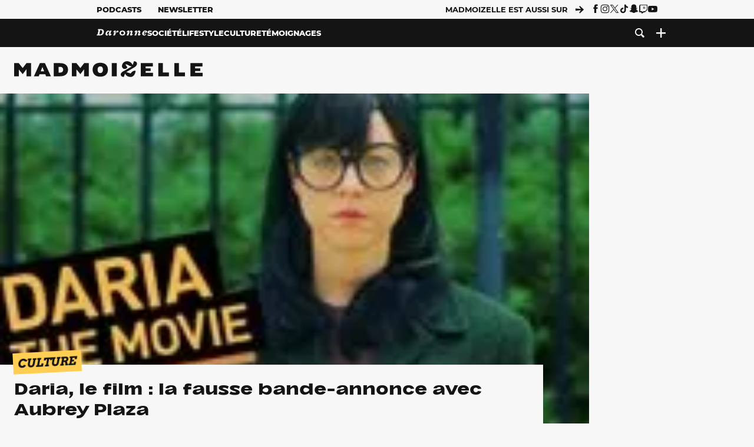

--- FILE ---
content_type: text/html; charset=UTF-8
request_url: https://www.madmoizelle.com/daria-film-fausse-bande-annonce-181568
body_size: 25749
content:
<!DOCTYPE html>
<html lang="fr-FR">

<head>
    <link rel="dns-prefetch" href="//scripts.static-od.com"/>
    <link rel="dns-prefetch" href="//c0.lestechnophiles.com"/>
    <link rel="dns-prefetch" href="//c1.lestechnophiles.com"/>
    <link rel="dns-prefetch" href="//c2.lestechnophiles.com"/>
    <link rel="dns-prefetch" href="//ddm.madmoizelle.com">

    <meta charset="UTF-8"/>
    <meta http-equiv="Content-Type" content="text/html; charset=UTF-8"/>
    <meta name="viewport" content="viewport-fit=cover, width=device-width, initial-scale=1, user-scalable=yes"/>
    <meta name="theme-color" content="#ffc505">

    
    <link rel="profile" href="http://gmpg.org/xfn/11"/>
    <link rel="pingback" href="https://www.madmoizelle.com/wp/xmlrpc.php"/>
    <link rel="apple-touch-icon" sizes="180x180" href="https://www.madmoizelle.com/wp-content/themes/madmoizelle-theme/assets/images/favicon/icon-x180.png">
    <link rel="icon" href="https://www.madmoizelle.com/wp-content/themes/madmoizelle-theme/assets/images/favicon/icon.svg"/>
    <link rel="icon" type="image/png" sizes="32x32" href="https://www.madmoizelle.com/wp-content/themes/madmoizelle-theme/assets/images/favicon/icon-x32.png">
    <link rel="icon" type="image/png" sizes="16x16" href="https://www.madmoizelle.com/wp-content/themes/madmoizelle-theme/assets/images/favicon/icon-x16.png"/>

            <script type="text/javascript">window.gdprAppliesGlobally=true;(function(){function a(e){if(!window.frames[e]){if(document.body&&document.body.firstChild){var t=document.body;var n=document.createElement("iframe");n.style.display="none";n.name=e;n.title=e;t.insertBefore(n,t.firstChild)}
            else{setTimeout(function(){a(e)},5)}}}function e(n,r,o,c,s){function e(e,t,n,a){if(typeof n!=="function"){return}if(!window[r]){window[r]=[]}var i=false;if(s){i=s(e,t,n)}if(!i){window[r].push({command:e,parameter:t,callback:n,version:a})}}e.stub=true;function t(a){if(!window[n]||window[n].stub!==true){return}if(!a.data){return}
                var i=typeof a.data==="string";var e;try{e=i?JSON.parse(a.data):a.data}catch(t){return}if(e[o]){var r=e[o];window[n](r.command,r.parameter,function(e,t){var n={};n[c]={returnValue:e,success:t,callId:r.callId};a.source.postMessage(i?JSON.stringify(n):n,"*")},r.version)}}
                if(typeof window[n]!=="function"){window[n]=e;if(window.addEventListener){window.addEventListener("message",t,false)}else{window.attachEvent("onmessage",t)}}}e("__tcfapi","__tcfapiBuffer","__tcfapiCall","__tcfapiReturn");a("__tcfapiLocator");(function(e){
                var t=document.createElement("script");t.id="spcloader";t.type="text/javascript";t.async=true;t.src="https://ddm.madmoizelle.com/"+e+"/loader.js?target="+document.location.hostname;t.charset="utf-8";var n=document.getElementsByTagName("script")[0];n.parentNode.insertBefore(t,n)})("a1eae917-f28e-4669-a7e7-8b28857ccf7a")})();</script>
        <script type="text/javascript">window.didomiConfig={sdkPath:'https://ddm.madmoizelle.com/',apiPath:'https://ddm.madmoizelle.com/api'};</script>
        <meta name='robots' content='index, follow, max-image-preview:large, max-snippet:-1, max-video-preview:-1' />
	<style>img:is([sizes="auto" i], [sizes^="auto," i]) { contain-intrinsic-size: 3000px 1500px }</style>
	
        <script>
            window.humanoidRgpd = {
                vendors: [{"vendor":"twitter","slug":"twitter","name":"Twitter","domains":["x.com","twitter.com","platform.twitter.com"]},{"vendor":"c:youtube","slug":"youtube","name":"YouTube","domains":["youtube.com","youtu.be"]},{"vendor":"c:spotify-embed","slug":"spotify","name":"Spotify","domains":["spotify.com"]},{"vendor":"793","slug":"twitch","name":"Twitch","domains":["twitch.tv"]},{"vendor":"c:instagram","slug":"instagram","name":"Instagram","domains":["instagram.com","instagr.am"]},{"vendor":"facebook","slug":"facebook","name":"Facebook","domains":["facebook.com","fb.com","fb.me"]},{"vendor":"c:applemusi-z4f23R4B","slug":"apple-music","name":"Apple Music","domains":["music.apple.com"]},{"vendor":"1120","slug":"voxeus","name":"Voxeus","display_name":"Bababam","domains":["bababam.com","voxeus.com","podcasts.voxeus.com","podcasts.madmoizelle.com"]},{"vendor":"c:acast-Jn8WkXKW","slug":"acast","name":"Acast","domains":["acast.com","acast.fr","embed.acast.com"]},{"vendor":"c:pinterest","slug":"pinterest","name":"Pinterest","domains":["pinterest.com","pin.it"]},{"vendor":"c:tumblr-3aEJCmnw","slug":"tumblr","name":"Tumblr","domains":["tumblr.com","tumblr.co"]},{"vendor":"c:tiktok-KZAUQLZ9","slug":"tiktok","name":"TikTok","domains":["tiktok.com"]},{"vendor":"c:reddit","slug":"reddit","name":"reddit","display_name":"Reddit","domains":["reddit.com","redd.it"]},{"vendor":"573","slug":"dailymotion","name":"Dailymotion","domains":["dailymotion.com"]},{"vendor":"c:vimeo","slug":"vimeo","name":"Vimeo","domains":["vimeo.com"]},{"vendor":"c:soundclou-FMwbRJcH","slug":"soundcloud","name":"SoundCloud","domains":["soundcloud.com"]},{"vendor":"833","slug":"disqus","name":"Disqus","domains":["disqus.com"]},{"vendor":"c:bluesky-zfNhFrTf","slug":"bluesky-social","name":"Bluesky Social","domains":["bsky.app"]}],
            }
        </script>
        <script src="https://www.madmoizelle.com/wp-content/plugins/humanoid-didomi/dist/didomi-v39dce2c97b3f3a47de3b.js"></script>

        <meta name="nli:image" content="https://c0.lestechnophiles.com/www.madmoizelle.com/wp-content/uploads/2013/07/daria-film-fausse-bande-annonce-180x124-180x110.jpg?key=6b35f5e0" /><script type="text/javascript">
    window['gtag_enable_tcf_support'] = true;
    window.dataLayer = window.dataLayer || [];
    window.dataLayer.push({
        ...{"Post_type":"post","articletype":"chaud","contentType":"ct=article","articleId":"181568","authorname":"sophie-riche","publish_date":"2013-07-25T10:44:26+02:00","initial_publish_date":"2013-07-25T10:44:26+02:00","human_readable_publish_date":"25\/07\/2013","modified_date":"2013-07-25T10:44:26+02:00","agedays":"4570","agerange":"999","postage":"6","wordcount":"554","primary_category":null,"blocks_list":["humanoid-gutenberg\/chapo"],"categories_array":["culture","tele"],"tags_array":["adaptation","daria","fake"],"terms_array":["culture","tele","adaptation","daria","fake"],"Author":"Sophie Riche","Published_at":"2013-07-25T10:44:26+02:00","Tags":"{culture}{tele}{adaptation}{daria}{fake}"},
        ...{ 'theme': document.documentElement.getAttribute('data-scheme') || 'light' }
    })
</script>

<script>
    (function(w,d,s,l,i){w[l]=w[l]||[];w[l].push({'gtm.start':
    new Date().getTime(),event:'gtm.js'});var f=d.getElementsByTagName(s)[0],
    j=d.createElement(s),dl=l!='dataLayer'?'&l='+l:'';j.async=true;j.src=
    'https://www.googletagmanager.com/gtm.js?id='+i+dl;f.parentNode.insertBefore(j,f);
    })(window,document,'script','dataLayer','GTM-PNZLJMP');
</script>
	<title>Daria, le film : la fausse bande-annonce avec Aubrey Plaza - Madmoizelle</title>
	<meta name="description" content="College Humor a dévoilé la bande-annonce de Daria, le faux film, avec Aubrey Plaza dans le rôle-titre. On vote pour." />
	<link rel="canonical" href="https://www.madmoizelle.com/daria-film-fausse-bande-annonce-181568" />
	<meta property="og:locale" content="fr_FR" />
	<meta property="og:type" content="article" />
	<meta property="og:title" content="Daria, le film : la fausse bande-annonce avec Aubrey Plaza - Madmoizelle" />
	<meta property="og:description" content="College Humor a dévoilé la bande-annonce de Daria, le faux film, avec Aubrey Plaza dans le rôle-titre. On vote pour." />
	<meta property="og:url" content="https://www.madmoizelle.com/daria-film-fausse-bande-annonce-181568" />
	<meta property="og:site_name" content="Madmoizelle" />
	<meta property="og:image" content="https://c0.lestechnophiles.com/www.madmoizelle.com/wp-content/uploads/2013/07/daria-film-fausse-bande-annonce-180x124.jpg?resize=1600,900&key=49cc064f&watermark" />
	<meta property="og:image:width" content="1600" />
	<meta property="og:image:height" content="900" />
	<meta property="og:image:type" content="image/jpeg" />
	<meta name="author" content="Sophie Riche" />
	<meta name="twitter:card" content="summary_large_image" />
	<meta name="twitter:creator" content="@https://twitter.com/SophieRiche_" />
	<meta name="twitter:label1" content="Written by" />
	<meta name="twitter:data1" content="Sophie Riche" />
	<meta name="twitter:label2" content="Est. reading time" />
	<meta name="twitter:data2" content="3 minutes" />
	<script type="application/ld+json" class="yoast-schema-graph">{"@context":"https://schema.org","@graph":[{"@type":"NewsArticle","@id":"https://www.madmoizelle.com/daria-film-fausse-bande-annonce-181568#article","isPartOf":{"@id":"https://www.madmoizelle.com/daria-film-fausse-bande-annonce-181568"},"author":{"name":"Sophie Riche","@id":"https://www.madmoizelle.com/#/schema/person/03b98e6cb7cad11eea7559cbc72ea461"},"headline":"Daria, le film : la fausse bande-annonce avec Aubrey Plaza","datePublished":"2013-07-25T08:44:26+00:00","mainEntityOfPage":{"@id":"https://www.madmoizelle.com/daria-film-fausse-bande-annonce-181568"},"wordCount":594,"commentCount":0,"publisher":{"@id":"https://www.madmoizelle.com/#organization"},"image":{"@id":"https://www.madmoizelle.com/daria-film-fausse-bande-annonce-181568#primaryimage"},"thumbnailUrl":"https://c0.lestechnophiles.com/www.madmoizelle.com/wp-content/uploads/2013/07/daria-film-fausse-bande-annonce-180x124.jpg?resize=1600,900&key=49cc064f&watermark","keywords":["Adaptation","Daria","Fake"],"articleSection":["Culture","Télé"],"inLanguage":"fr-FR","potentialAction":[{"@type":"CommentAction","name":"Comment","target":["https://www.madmoizelle.com/daria-film-fausse-bande-annonce-181568#respond"]}],"copyrightYear":"2013","copyrightHolder":{"@id":"https://www.madmoizelle.com/#organization"},"description":"College Humor a dévoilé la bande-annonce de Daria, le faux film, avec Aubrey Plaza dans le rôle-titre. On vote pour.","speakable":{"@type":"SpeakableSpecification","cssSelector":".article-excerpt"},"isAccessibleForFree":true},{"@type":"WebPage","@id":"https://www.madmoizelle.com/daria-film-fausse-bande-annonce-181568","url":"https://www.madmoizelle.com/daria-film-fausse-bande-annonce-181568","name":"Daria, le film : la fausse bande-annonce avec Aubrey Plaza - Madmoizelle","isPartOf":{"@id":"https://www.madmoizelle.com/#website"},"primaryImageOfPage":{"@id":"https://www.madmoizelle.com/daria-film-fausse-bande-annonce-181568#primaryimage"},"image":{"@id":"https://www.madmoizelle.com/daria-film-fausse-bande-annonce-181568#primaryimage"},"thumbnailUrl":"https://c0.lestechnophiles.com/www.madmoizelle.com/wp-content/uploads/2013/07/daria-film-fausse-bande-annonce-180x124.jpg?resize=1600,900&key=49cc064f&watermark","datePublished":"2013-07-25T08:44:26+00:00","description":"College Humor a dévoilé la bande-annonce de Daria, le faux film, avec Aubrey Plaza dans le rôle-titre. On vote pour.","breadcrumb":{"@id":"https://www.madmoizelle.com/daria-film-fausse-bande-annonce-181568#breadcrumb"},"inLanguage":"fr-FR","potentialAction":[{"@type":"ReadAction","target":["https://www.madmoizelle.com/daria-film-fausse-bande-annonce-181568"]}]},{"@type":"ImageObject","inLanguage":"fr-FR","@id":"https://www.madmoizelle.com/daria-film-fausse-bande-annonce-181568#primaryimage","url":"https://c0.lestechnophiles.com/www.madmoizelle.com/wp-content/uploads/2013/07/daria-film-fausse-bande-annonce-180x124.jpg?resize=1600,900&key=49cc064f&watermark","contentUrl":"https://c0.lestechnophiles.com/www.madmoizelle.com/wp-content/uploads/2013/07/daria-film-fausse-bande-annonce-180x124.jpg?resize=1600,900&key=49cc064f&watermark","width":1600,"height":900},{"@type":"BreadcrumbList","@id":"https://www.madmoizelle.com/daria-film-fausse-bande-annonce-181568#breadcrumb","itemListElement":[{"@type":"ListItem","position":1,"name":"madmoizelle","item":"https://www.madmoizelle.com/"},{"@type":"ListItem","position":2,"name":"Culture","item":"https://www.madmoizelle.com/rubriques/culture"},{"@type":"ListItem","position":3,"name":"Télé","item":"https://www.madmoizelle.com/rubriques/culture/tele"},{"@type":"ListItem","position":4,"name":"Daria, le film : la fausse bande-annonce avec Aubrey Plaza"}]},{"@type":"WebSite","@id":"https://www.madmoizelle.com/#website","url":"https://www.madmoizelle.com/","name":"Madmoizelle","description":"Le magazine qui écrit la société au féminin","publisher":{"@id":"https://www.madmoizelle.com/#organization"},"potentialAction":[{"@type":"SearchAction","target":{"@type":"EntryPoint","urlTemplate":"https://www.madmoizelle.com/?s={search_term_string}"},"query-input":{"@type":"PropertyValueSpecification","valueRequired":true,"valueName":"search_term_string"}}],"inLanguage":"fr-FR"},{"@type":"Organization","@id":"https://www.madmoizelle.com/#organization","name":"Madmoizelle","url":"https://www.madmoizelle.com/","logo":{"@type":"ImageObject","inLanguage":"fr-FR","@id":"https://www.madmoizelle.com/#/schema/logo/image/","url":"https://www.madmoizelle.com/wp-content/uploads/2021/07/logomad_1000.png","contentUrl":"https://www.madmoizelle.com/wp-content/uploads/2021/07/logomad_1000.png","width":1000,"height":1000,"caption":"Madmoizelle"},"image":{"@id":"https://www.madmoizelle.com/#/schema/logo/image/"}},{"@type":"Person","@id":"https://www.madmoizelle.com/#/schema/person/03b98e6cb7cad11eea7559cbc72ea461","name":"Sophie Riche","image":{"@type":"ImageObject","inLanguage":"fr-FR","@id":"https://www.madmoizelle.com/#/schema/person/image/","url":"https://secure.gravatar.com/avatar/74bb7f04e8fda878c10377557dfc703d92212b52b2a37b1d579d5266a4743eda?s=96&d=mm&r=g","contentUrl":"https://secure.gravatar.com/avatar/74bb7f04e8fda878c10377557dfc703d92212b52b2a37b1d579d5266a4743eda?s=96&d=mm&r=g","caption":"Sophie Riche"},"description":"Eh, salut toi ! Avant, mon pseudo, c'était Sophie-Pierre Pernaut, mais comme c'était un peu long et que j'aime bien mon vrai nom, j'ai repris mon blaz. Mais bon, tu peux m'appeler Sophie-Pierre Pernaut ou Sophie-Pierre ou SPP ou même dauphin. C'est toi qui choisis. Sinon J'ai 25 ans jusqu'à ce que j'en ai 26, puis 27 et ainsi de suite jusqu'à ce que je meurs ; tu connais le principe.","sameAs":["http://sophieriche.tumblr.com/","https://x.com/https://twitter.com/SophieRiche_"],"url":"https://www.madmoizelle.com/author/sophie-riche"}]}</script>
	<meta property="article:published_time" content="2013-07-25T08:44:26+00:00" />



        <meta name="parsely-title" content="Daria, le film : la fausse bande-annonce avec Aubrey Plaza"/>
        <meta name="parsely-link" content="https://www.madmoizelle.com/daria-film-fausse-bande-annonce-181568"/>
        <meta name="parsely-type" content="post"/>

        
            <meta name="parsely-image-url" content="https://www.madmoizelle.com/wp-content/uploads/2013/07/daria-film-fausse-bande-annonce-180x124.jpg"/>
            <meta name="parsely-pub-date" content="2013-07-25T10:44:26Z"/>
            <meta name="parsely-section" content="culture"/>
                                        <meta name="parsely-author" content="Sophie Riche"/>
                                        <meta name="parsely-tags" content="culture,tele,adaptation,daria,fake,ct_article,at_chaud,pt_post"/>
            <meta name="parsely-post-id" content="181568"/>

            <script src="https://www.madmoizelle.com/wp-content/cache/83a4c75f-c574-4042-9672-d3f7fb80dd5c/e939069c8935d349731efce83e7e86306eb6158f.js" id="affilizz-rendering-js" defer data-wp-strategy="defer"></script>
<script defer src="https://www.madmoizelle.com/wp-content/themes/madmoizelle-theme/dist/javascripts/main-v569d98e7599f1f88fd44.js" id="jquery-js"></script>
<script id="jquery-js-after">
var theme_config={"ajaxurl":"https:\/\/www.madmoizelle.com\/wp\/wp-admin\/admin-ajax.php","theme":"https:\/\/www.madmoizelle.com\/wp-content\/themes\/madmoizelle-theme","themePath":"wp-content\/themes\/madmoizelle-theme","themeManifest":"https:\/\/www.madmoizelle.com\/wp-content\/uploads\/resources\/theme-manifest.json"}
</script>
<script defer src="https://www.madmoizelle.com/wp-content/themes/madmoizelle-theme/dist/javascripts/single-v569d98e7599f1f88fd44.js" id="single-js"></script>
<script>
    window.modifyLayout = {
        init: function () {
            if (window.initWallpaperCallback) {
                document.removeEventListener('wallpaper-ads', window.initWallpaperCallback);
            }

            const navHeader = document.getElementById('navigation-header');
            const ctBoc = document.getElementById('ctBoc');
            if (ctBoc) {
                ctBoc.style.position = 'relative';
                ctBoc.style.marginRight = 'auto';
                ctBoc.style.marginLeft = 'auto';
                ctBoc.style.maxWidth = '1000px';
                ctBoc.classList.add('has-bg-body-background-color');
            }

            const socials = document.getElementsByClassName('socials--header');
            if (socials.length) {
                for (var i = 0; i < socials.length; i += 1) {
                    socials[i].classList.add('is-hidden');
                }
            }

            const heroDuoCovers = document.querySelectorAll('.hero-duo .post-card__cover > picture');
            heroDuoCovers.forEach((hero) => {
                hero.style.aspectRatio = '5/4';
            })

            const heroDuopostCardContents = document.querySelectorAll('.hero-duo .post-card__title, .hero-duo .post-card__category');
            heroDuopostCardContents.forEach((el) => {
                el.style.setProperty('font-size', '1.25rem', 'important');
            })

            const articleContent = document.getElementsByClassName('article-content');
            if (articleContent.length) {
                articleContent[0].classList.add('no-align');
            }

            const headerCoverWrapper = document.getElementsByClassName('article-header__cover');
            if (headerCoverWrapper.length) {
                headerCoverWrapper[0].classList.add('container', 'pt-0', 'pb-4-desktop', 'p-0-mobile')
            }

            const headerContentWrapper = document.getElementsByClassName('article-header__content');
            if (headerContentWrapper.length) {
                headerContentWrapper[0].style.maxWidth = 'max-content';
                headerContentWrapper[0].style.marginLeft = '0';
            }

            const wallpaper = document.getElementById('wallpaper-ad');
            if (wallpaper && ctBoc) {
                wallpaper.style.position = 'sticky';
                wallpaper.style.top = '0';

                const wallpaperContainer = document.createElement('div');
                wallpaperContainer.id = 'wallpaper-ad-container';
                wallpaperContainer.style.position = 'absolute';
                wallpaperContainer.style.bottom = '0';
                wallpaperContainer.style.left = '0';
                wallpaperContainer.style.right = '0';
                wallpaperContainer.style.width = '100%';
                wallpaperContainer.style.top = navHeader.offsetHeight + 'px';

                let $refContainer = document.body;
                const $contentWrapper = document.querySelector('body > .wrapper');
                if ($contentWrapper) {
                    $refContainer = $contentWrapper;
                }

                $refContainer.insertBefore(wallpaperContainer, ctBoc);
                wallpaperContainer.appendChild(wallpaper);
            }



                        const billboards = document.getElementsByClassName('is-lovely-catfishb');
            if (billboards.length) {
                const headerBanner = billboards[0].closest('.article-header-banner');
                if (headerBanner) {
                    headerBanner.classList.add('is-hidden');
                } else if (document.getElementById('optidigital-adslot-Billboard_1')) {
                    billboards[0].classList.add('is-hidden');
                }
            }
        },
    }


    window.initWallpaperCallback = function () {
        window.modifyLayout.init();
    };

    var wallpaper = document.getElementById('wallpaper-ad');
    if (wallpaper) {
        window.modifyLayout.init();
    } else {
        document.addEventListener('wallpaper-ads', window.initWallpaperCallback);
    }
</script>
<link rel="EditURI" type="application/rsd+xml" title="RSD" href="https://www.madmoizelle.com/wp/xmlrpc.php?rsd" />

            <link rel="preload" as="font" type="font/woff2" crossOrigin="anonymous" href="/wp-content/themes/madmoizelle-theme/dist/fonts/3525fd90c061dc5315d1.woff2"/>
                    <link rel="preload" as="font" type="font/woff2" crossOrigin="anonymous" href="/wp-content/themes/madmoizelle-theme/dist/fonts/63fb1e0aeacd3399d5e3.woff2"/>
                    <link rel="preload" as="font" type="font/woff2" crossOrigin="anonymous" href="/wp-content/themes/madmoizelle-theme/dist/fonts/7dbcc8a5ea2289d83f65.woff2"/>
                    <link rel="preload" as="font" type="font/woff2" crossOrigin="anonymous" href="/wp-content/themes/madmoizelle-theme/dist/fonts/db9a3e0ba7eaea32e5f5.woff2"/>
                    <link rel="preload" as="font" type="font/woff2" crossOrigin="anonymous" href="/wp-content/themes/madmoizelle-theme/dist/fonts/091b209546e16313fd4f.woff2"/>
                    <link rel="preload" as="font" type="font/woff2" crossOrigin="anonymous" href="/wp-content/themes/madmoizelle-theme/dist/fonts/b71748ae4f80ec8c014d.woff2"/>
                    <link rel="preload" as="font" type="font/woff2" crossOrigin="anonymous" href="/wp-content/themes/madmoizelle-theme/dist/fonts/6bcc86190144949ef7f1.woff2"/>
                    <link rel="preload" as="font" type="font/woff2" crossOrigin="anonymous" href="/wp-content/themes/madmoizelle-theme/dist/fonts/479a7defbeb6da09af10.woff2"/>
                    <link rel="preload" as="font" type="font/woff2" crossOrigin="anonymous" href="/wp-content/themes/madmoizelle-theme/dist/fonts/e888d742c6aba4571635.woff2"/>
                    <link rel="preload" as="font" type="font/woff2" crossOrigin="anonymous" href="/wp-content/themes/madmoizelle-theme/dist/fonts/7eb3cffab978f67d1b5e.woff2"/>
                    <link rel="preload" as="font" type="font/woff2" crossOrigin="anonymous" href="/wp-content/themes/madmoizelle-theme/dist/fonts/e9e7366b380433129bb6.woff2?4biax1"/>
        <link href="https://www.madmoizelle.com/wp-content/themes/madmoizelle-theme/dist/styles/main-v569d98e7599f1f88fd44.css" media="all" rel="stylesheet" type="text/css" />        <script defer data-api="https://www.madmoizelle.com/plsbl/api/event" data-domain="madmoizelle.com" src="https://www.madmoizelle.com/plsbl/js/plausible.js"></script>
        <meta name="affilizz-media" content="63be7c1a854fb5049c111f6e" />

        <script async="" type="text/javascript" src="https://securepubads.g.doubleclick.net/tag/js/gpt.js"></script>
        <script type="text/javascript">
            var optidigitalQueue = optidigitalQueue || {};
            optidigitalQueue.cmd = optidigitalQueue.cmd || [];
            var targeting = {"adUnit":"/1011818/madmoizelle.com/culture-article","pageTargeting":{"tags":["culture","tele","adaptation","daria","fake","article"],"isSponso":0,"isSafe":1,"site_version":"new2021","id_article":181568,"article_id":181568}};
            if (window.doNotTrack) targeting.pageTargeting.donotrack = 1;
            targeting.pageTargeting.theme = document.documentElement.getAttribute('data-scheme') || 'light';
            targeting.pageTargeting.tags = targeting.pageTargeting.tags || [];
                        // Begin tmp random targeting
            var shouldDelInternalExclu = false;

            function manageCampaignExclu(advertiser) {
                if (advertiser === 'apple') {
                    document.cookie = 'crandomseg=1; path=/; max-age=86400';
                    shouldDelInternalExclu = true;
                    document.dispatchEvent(new Event('del-exclu'));

                    // Hide all natives
                    const natives = document.querySelectorAll('[href^="https://native.humanoid.fr"]');
                    natives.forEach((link) => {
                        if (link.matches('.sidebar *')) {
                            link.closest('.mt-3').style.display = 'none';
                        } else if (link.matches('.article-footer *')) {
                            link.closest('.columns.is-mobile.is-2.is-variable').style.display = 'none';
                        }
                        link.closest('.post-card').style.display = 'none';
                    });
                }
            }

                        var pExclu = 200;
            if (document.cookie.indexOf('crandomseg') === -1 && (Math.floor(Math.random() * 1000) < pExclu || window.location.hash === '#forceexclu')) {
                targeting.pageTargeting.tags.push('arandomseg');
            }
            // End tmp random targeting

            var odS = document.createElement('script');
            odS.setAttribute('type', 'module');
            odS.setAttribute('src', 'https://scripts.opti-digital.com/modules/?site=madmoizellev2');
            odS.setAttribute('id', 'optidigital-ad-init');
            odS.setAttribute('config', JSON.stringify(targeting));
            document.getElementsByTagName('head')[0].appendChild(odS);
        </script>
        </head>

<body class="wp-singular post-template-default single single-post postid-181568 single-format-aside wp-embed-responsive wp-theme-madmoizelle-theme nojs has-primary-color is-culture">
            <script>document.body.className = document.body.className.replace('nojs', '');</script>
        <link href="https://www.madmoizelle.com/wp-content/themes/madmoizelle-theme/dist/styles/single-v569d98e7599f1f88fd44.css" media="all" rel="stylesheet" type="text/css" /><div class="Mobile_Sticky_Bottom" style="display:none"></div>    
<header id="navigation-header" class="navigation-header">
    <div class="navigation-header__desktop is-hidden-mobile">
        <div class="navigation-header__top-container">
            <div class="navigation-header__top-nav container">
                <nav aria-label="Podcast et Newsletter">
                    <ul class="navigation-header__top-nav-list is-flex">
                                            
<li
    class="is-top-nav-item "
    >
                        <a
                class="navigation-link "
                href="https://podcasts.madmoizelle.com"
                                                    target="_blank"
                            >
                
    
            Podcasts    
            </a>
            
    </li>
                                            
<li
    class="is-top-nav-item "
    >
                        <a
                class="navigation-link "
                href="https://www.madmoizelle.com/newsletters"
                                            >
                
    
            Newsletter    
            </a>
            
    </li>
                                        </ul>
                </nav>
                <nav class="is-flex is-align-items-center" aria-label="Réseaux sociaux">
                    <p class="has-text-weight-bold">Madmoizelle est aussi sur</p>
                    <span class="icon-arrow is-inline-block mx-2"></span>
                    <ul class="navigation-header__socials socials is-flex">
                        <li>
                <a title="Suivez nous sur Facebook"
                   href="https://www.facebook.com/madmoiZelle"
                   class="icon-fb"
                   target="_blank"
                   rel="noopener"></a>
            </li>
                                <li>
                <a title="Suivez nous sur Instagram"
                   href="https://www.instagram.com/madmoizelle/?hl=fr"
                   class="icon-insta"
                   target="_blank"
                   rel="noopener"></a>
            </li>
                                <li>
                <a title="Suivez nous sur X"
                   href="https://twitter.com/madmoiZelle"
                   class="icon-x"
                   target="_blank"
                   rel="noopener"></a>
            </li>
                                <li>
                <a title="Suivez nous sur Tiktok"
                   href="https://www.tiktok.com/@madmoizellecom"
                   class="icon-tiktok"
                   target="_blank"
                   rel="noopener"></a>
            </li>
                                <li>
                <a title="Suivez nous sur Snapchat"
                   href="https://www.snapchat.com/add/madmoizellecom"
                   class="icon-snap"
                   target="_blank"
                   rel="noopener"></a>
            </li>
                                <li>
                <a title="Suivez nous sur Twitch"
                   href="https://www.twitch.tv/madmoizelle"
                   class="icon-twitch"
                   target="_blank"
                   rel="noopener"></a>
            </li>
                                <li>
                <a title="Suivez nous sur Youtube"
                   href="https://www.youtube.com/user/madmoiZelledotcom"
                   class="icon-yt"
                   target="_blank"
                   rel="noopener"></a>
            </li>
                        </ul>
                </nav>
            </div>
        </div>
        <div class="navigation-header__bottom-container has-bg-nav-background">
            <nav class="container navigation-header__bottom-nav " aria-label="Navigation Principale">
                                <ul class="navigation-header__categories is-hscroll pl-2">
                                                                                    <li class="is-daronne">
                        <a href="https://www.madmoizelle.com/rubriques/daronne"
                           class="navigation-link is-flex is-align-items-center ">
                                                        <svg viewBox="0 0 114 16" aria-label="Daronne" role="img">
                                <title>Aller sur Daronne</title>
                                <use href="https://www.madmoizelle.com/wp-content/themes/madmoizelle-theme/assets/images/daronne/full-logo.svg#logo"
                                     class="is-daronne-svg"></use>
                            </svg>
                                                    </a>
                    </li>
                                                                <li class="is-societe">
                        <a href="https://www.madmoizelle.com/rubriques/societe"
                           class="navigation-link is-flex is-align-items-center ">
                                                        <span class="">
                                Société                            </span>
                                                    </a>
                    </li>
                                                                <li class="is-lifestyle">
                        <a href="https://www.madmoizelle.com/rubriques/lifestyle"
                           class="navigation-link is-flex is-align-items-center ">
                                                        <span class="">
                                Lifestyle                            </span>
                                                    </a>
                    </li>
                                                                <li class="is-culture">
                        <a href="https://www.madmoizelle.com/rubriques/culture"
                           class="navigation-link is-flex is-align-items-center active">
                                                        <span class="">
                                Culture                            </span>
                                                    </a>
                    </li>
                                                                <li class="is-temoignages">
                        <a href="https://www.madmoizelle.com/motsclefs/temoignages"
                           class="navigation-link is-flex is-align-items-center ">
                                                        <span class="">
                                Témoignages                            </span>
                                                    </a>
                    </li>
                                    </ul>
                <ul class="navigation-header__menu">
                                    
<li
    class="is-search "
    >
                        <a
                class="navigation-link "
                href="https://www.madmoizelle.com/?s"
                                    aria-label="Recherche"
                                            >
                
            <span class="icon-search"></span>
    
    
            </a>
            
    </li>
                                    
<li
    class="is-plus navigation-dropdown"
    >
                        <button
                class="navigation-link "
                                    aria-label="Ouvrir le menu"
                                data-controls="desktop-menu"
            >
                
            <span class="icon-plus"></span>
    
    
            </button>
            
            <ul id="desktop-menu" hidden>
                            
<li
    class="is-dropdown-item "
    >
                        <a
                class="navigation-link "
                href="https://forums.madmoizelle.com"
                                                    target="_blank"
                            >
                
    
            Forum    
            </a>
            
    </li>
                            
<li
    class="is-dropdown-item "
    >
                        <a
                class="navigation-link "
                href="https://www.madmoizelle.com/motsclefs/bons-plans"
                                            >
                
    
            Bons plans    
            </a>
            
    </li>
                            
<li
    class="is-dropdown-item "
    >
                        <a
                class="navigation-link "
                href="https://www.madmoizelle.com/motsclefs/guide-achat"
                                            >
                
    
            Guides d'achat    
            </a>
            
    </li>
                            
<li
    class="is-dropdown-item "
    >
                        <a
                class="navigation-link "
                href="https://www.madmoizelle.com/motsclefs/test"
                                            >
                
    
            Tests    
            </a>
            
    </li>
                            
<li
    class="is-separator "
            aria-hidden="true"
    >
    
    </li>
                            
<li
    class="is-dropdown-item "
    >
                        <a
                class="navigation-link "
                href="https://www.madmoizelle.com/mentions-legales"
                                            >
                
    
            Mentions légales    
            </a>
            
    </li>
                            
<li
    class="is-dropdown-item "
    >
                        <a
                class="navigation-link "
                href="https://www.madmoizelle.com/contact"
                                            >
                
    
            Contact    
            </a>
            
    </li>
                            
<li
    class="is-dropdown-item "
    >
                        <a
                class="navigation-link "
                href="https://www.madmoizelle.com/politique-cookies"
                                            >
                
    
            Politique cookies    
            </a>
            
    </li>
                            
<li
    class="is-dropdown-item "
    >
                        <a
                class="navigation-link "
                href="https://www.madmoizelle.com/politique-de-traitement-des-donnees-personnelles"
                                            >
                
    
            Données personnelles    
            </a>
            
    </li>
                    </ul>
    </li>
                                </ul>
            </nav>
        </div>
    </div>
    <div class="navigation-header__mobile is-hidden-tablet">
        <div class="navigation-header__mobile-nav">
            <div class="navigation-dropdown px-2">
                <button class="navigation-link is-flex" aria-label="Ouvrir le menu" data-controls="mobile-menu">
                    <span id="burger-menu-icon" class="icon-burgermenu"></span>
                </button>
            </div>
            <div class="site-logo-wrapper container">
    <div class="site-logo">
                    <a title="Madmoizelle" href="https://www.madmoizelle.com/">
                                    <svg viewBox="0 0 1197 101" role="img">>
                        <title>Accueil de Madmoizelle</title>
                        <use href="https://www.madmoizelle.com/wp-content/themes/madmoizelle-theme/assets/images/full-logo.svg#logo"></use>
                    </svg>
                            </a>
            </div>
</div>
            <ul class="navigation-header__menu">
                            
<li
    class="is-search "
    >
                        <a
                class="navigation-link "
                href="https://www.madmoizelle.com/?s"
                                    aria-label="Recherche"
                                            >
                
            <span class="icon-search"></span>
    
    
            </a>
            
    </li>
                        </ul>
        </div>
        <div id="mobile-menu" class="navigation-header__mobile-menu" hidden>
            <nav class="navigation-header__mobile-categories" aria-label="Rubriques">
                <ul class="navigation-header__categories">
                                                            <li class="is-daronne">
                        <div id="daronne" aria-label="Afficher les sous-catégories" data-controls="category-dropdown"
                             class="category-dropdown">
                            <a href="https://www.madmoizelle.com/rubriques/daronne"
                               class="navigation-link ">
                                                                <svg viewBox="0 0 114 16" aria-label="Daronne" role="img">
                                    <title>Aller sur Daronne</title>
                                    <use href="https://www.madmoizelle.com/wp-content/themes/madmoizelle-theme/assets/images/daronne/full-logo.svg#logo"
                                         class="is-daronne-svg"></use>
                                </svg>
                                                            </a>
                                                        <span id="daronne-dropdown-icon" class="category-dropdown-icon icon-chevron2 is-inline-block is-size-title-card is-white mr-2"></span>
                                                    </div>
                                                <ul class="navigation-header__sub-categories" data-controls="category-children" hidden>
                                                        <li>
                                <a href="https://www.madmoizelle.com/rubriques/daronne/chere-daronne"
                                   class="navigation-link is-flex is-align-items-center is-sub-category
                                   ">
                                    <span>
                                        Chère Daronne                                    </span>
                                </a>
                            </li>
                                                        <li>
                                <a href="https://www.madmoizelle.com/rubriques/daronne/couple"
                                   class="navigation-link is-flex is-align-items-center is-sub-category
                                   ">
                                    <span>
                                        Couple                                    </span>
                                </a>
                            </li>
                                                        <li>
                                <a href="https://www.madmoizelle.com/rubriques/daronne/amour-et-eau-fraiche"
                                   class="navigation-link is-flex is-align-items-center is-sub-category
                                   ">
                                    <span>
                                        D'amour et d'eau fraiche                                    </span>
                                </a>
                            </li>
                                                        <li>
                                <a href="https://www.madmoizelle.com/rubriques/daronne/grossesse"
                                   class="navigation-link is-flex is-align-items-center is-sub-category
                                   ">
                                    <span>
                                        Grossesse                                    </span>
                                </a>
                            </li>
                                                        <li>
                                <a href="https://www.madmoizelle.com/rubriques/daronne/parentalite"
                                   class="navigation-link is-flex is-align-items-center is-sub-category
                                   ">
                                    <span>
                                        Parentalité                                    </span>
                                </a>
                            </li>
                                                        <li>
                                <a href="https://www.madmoizelle.com/rubriques/daronne/quand-on-aime-on-compte"
                                   class="navigation-link is-flex is-align-items-center is-sub-category
                                   ">
                                    <span>
                                        Quand on aime, on compte                                    </span>
                                </a>
                            </li>
                                                    </ul>
                                            </li>
                                        <li class="is-societe">
                        <div id="societe" aria-label="Afficher les sous-catégories" data-controls="category-dropdown"
                             class="category-dropdown">
                            <a href="https://www.madmoizelle.com/rubriques/societe"
                               class="navigation-link ">
                                                                <span>
                                    Société                                </span>
                                                            </a>
                                                        <span id="societe-dropdown-icon" class="category-dropdown-icon icon-chevron2 is-inline-block is-size-title-card is-white mr-2"></span>
                                                    </div>
                                                <ul class="navigation-header__sub-categories" data-controls="category-children" hidden>
                                                        <li>
                                <a href="https://www.madmoizelle.com/rubriques/societe/actualites-societe"
                                   class="navigation-link is-flex is-align-items-center is-sub-category
                                   ">
                                    <span>
                                        Actualités                                    </span>
                                </a>
                            </li>
                                                        <li>
                                <a href="https://www.madmoizelle.com/rubriques/societe/animaux"
                                   class="navigation-link is-flex is-align-items-center is-sub-category
                                   ">
                                    <span>
                                        Animaux                                    </span>
                                </a>
                            </li>
                                                        <li>
                                <a href="https://www.madmoizelle.com/rubriques/societe/chronique"
                                   class="navigation-link is-flex is-align-items-center is-sub-category
                                   ">
                                    <span>
                                        Chronique                                    </span>
                                </a>
                            </li>
                                                        <li>
                                <a href="https://www.madmoizelle.com/rubriques/societe/ecologie"
                                   class="navigation-link is-flex is-align-items-center is-sub-category
                                   ">
                                    <span>
                                        Écologie                                    </span>
                                </a>
                            </li>
                                                        <li>
                                <a href="https://www.madmoizelle.com/rubriques/societe/feminisme"
                                   class="navigation-link is-flex is-align-items-center is-sub-category
                                   ">
                                    <span>
                                        Féminisme                                    </span>
                                </a>
                            </li>
                                                        <li>
                                <a href="https://www.madmoizelle.com/rubriques/societe/justice"
                                   class="navigation-link is-flex is-align-items-center is-sub-category
                                   ">
                                    <span>
                                        Justice                                    </span>
                                </a>
                            </li>
                                                        <li>
                                <a href="https://www.madmoizelle.com/rubriques/societe/politique"
                                   class="navigation-link is-flex is-align-items-center is-sub-category
                                   ">
                                    <span>
                                        Politique                                    </span>
                                </a>
                            </li>
                                                        <li>
                                <a href="https://www.madmoizelle.com/rubriques/societe/sante"
                                   class="navigation-link is-flex is-align-items-center is-sub-category
                                   ">
                                    <span>
                                        Santé                                    </span>
                                </a>
                            </li>
                                                        <li>
                                <a href="https://www.madmoizelle.com/rubriques/societe/sport"
                                   class="navigation-link is-flex is-align-items-center is-sub-category
                                   ">
                                    <span>
                                        Sport                                    </span>
                                </a>
                            </li>
                                                    </ul>
                                            </li>
                                        <li class="is-lifestyle">
                        <div id="lifestyle" aria-label="Afficher les sous-catégories" data-controls="category-dropdown"
                             class="category-dropdown">
                            <a href="https://www.madmoizelle.com/rubriques/lifestyle"
                               class="navigation-link ">
                                                                <span>
                                    Lifestyle                                </span>
                                                            </a>
                                                        <span id="lifestyle-dropdown-icon" class="category-dropdown-icon icon-chevron2 is-inline-block is-size-title-card is-white mr-2"></span>
                                                    </div>
                                                <ul class="navigation-header__sub-categories" data-controls="category-children" hidden>
                                                        <li>
                                <a href="https://www.madmoizelle.com/rubriques/lifestyle/argent"
                                   class="navigation-link is-flex is-align-items-center is-sub-category
                                   ">
                                    <span>
                                        Argent                                    </span>
                                </a>
                            </li>
                                                        <li>
                                <a href="https://www.madmoizelle.com/rubriques/lifestyle/beaute"
                                   class="navigation-link is-flex is-align-items-center is-sub-category
                                   ">
                                    <span>
                                        Beauté                                    </span>
                                </a>
                            </li>
                                                        <li>
                                <a href="https://www.madmoizelle.com/rubriques/lifestyle/bien-etre"
                                   class="navigation-link is-flex is-align-items-center is-sub-category
                                   ">
                                    <span>
                                        Bien-être                                    </span>
                                </a>
                            </li>
                                                        <li>
                                <a href="https://www.madmoizelle.com/rubriques/lifestyle/deco"
                                   class="navigation-link is-flex is-align-items-center is-sub-category
                                   ">
                                    <span>
                                        Déco                                    </span>
                                </a>
                            </li>
                                                        <li>
                                <a href="https://www.madmoizelle.com/rubriques/lifestyle/miam"
                                   class="navigation-link is-flex is-align-items-center is-sub-category
                                   ">
                                    <span>
                                        Food                                    </span>
                                </a>
                            </li>
                                                        <li>
                                <a href="https://www.madmoizelle.com/rubriques/lifestyle/mode"
                                   class="navigation-link is-flex is-align-items-center is-sub-category
                                   ">
                                    <span>
                                        Mode                                    </span>
                                </a>
                            </li>
                                                        <li>
                                <a href="https://www.madmoizelle.com/rubriques/lifestyle/psycho-sexo"
                                   class="navigation-link is-flex is-align-items-center is-sub-category
                                   ">
                                    <span>
                                        Psycho-sexo                                    </span>
                                </a>
                            </li>
                                                        <li>
                                <a href="https://www.madmoizelle.com/rubriques/lifestyle/travail"
                                   class="navigation-link is-flex is-align-items-center is-sub-category
                                   ">
                                    <span>
                                        Travail                                    </span>
                                </a>
                            </li>
                                                        <li>
                                <a href="https://www.madmoizelle.com/rubriques/lifestyle/voyages"
                                   class="navigation-link is-flex is-align-items-center is-sub-category
                                   ">
                                    <span>
                                        Voyages                                    </span>
                                </a>
                            </li>
                                                    </ul>
                                            </li>
                                        <li class="is-culture">
                        <div id="culture" aria-label="Afficher les sous-catégories" data-controls="category-dropdown"
                             class="category-dropdown">
                            <a href="https://www.madmoizelle.com/rubriques/culture"
                               class="navigation-link active">
                                                                <span>
                                    Culture                                </span>
                                                            </a>
                                                        <span id="culture-dropdown-icon" class="category-dropdown-icon icon-chevron2 is-inline-block is-size-title-card is-white mr-2"></span>
                                                    </div>
                                                <ul class="navigation-header__sub-categories" data-controls="category-children" hidden>
                                                        <li>
                                <a href="https://www.madmoizelle.com/rubriques/culture/arts-expos"
                                   class="navigation-link is-flex is-align-items-center is-sub-category
                                   ">
                                    <span>
                                        Arts &amp; Expos                                    </span>
                                </a>
                            </li>
                                                        <li>
                                <a href="https://www.madmoizelle.com/rubriques/culture/cinema"
                                   class="navigation-link is-flex is-align-items-center is-sub-category
                                   ">
                                    <span>
                                        Cinéma                                    </span>
                                </a>
                            </li>
                                                        <li>
                                <a href="https://www.madmoizelle.com/rubriques/culture/sur-le-web"
                                   class="navigation-link is-flex is-align-items-center is-sub-category
                                   ">
                                    <span>
                                        Culture Web                                    </span>
                                </a>
                            </li>
                                                        <li>
                                <a href="https://www.madmoizelle.com/rubriques/culture/livres"
                                   class="navigation-link is-flex is-align-items-center is-sub-category
                                   ">
                                    <span>
                                        Livres                                    </span>
                                </a>
                            </li>
                                                        <li>
                                <a href="https://www.madmoizelle.com/rubriques/culture/musique"
                                   class="navigation-link is-flex is-align-items-center is-sub-category
                                   ">
                                    <span>
                                        Musique                                    </span>
                                </a>
                            </li>
                                                        <li>
                                <a href="https://www.madmoizelle.com/rubriques/culture/serie-tele"
                                   class="navigation-link is-flex is-align-items-center is-sub-category
                                   ">
                                    <span>
                                        Séries                                    </span>
                                </a>
                            </li>
                                                        <li>
                                <a href="https://www.madmoizelle.com/rubriques/culture/informatique"
                                   class="navigation-link is-flex is-align-items-center is-sub-category
                                   ">
                                    <span>
                                        Tech                                    </span>
                                </a>
                            </li>
                                                        <li>
                                <a href="https://www.madmoizelle.com/rubriques/culture/tele"
                                   class="navigation-link is-flex is-align-items-center is-sub-category
                                   ">
                                    <span>
                                        Télé                                    </span>
                                </a>
                            </li>
                                                    </ul>
                                            </li>
                                        <li class="is-temoignages">
                        <div id="temoignages" aria-label="Afficher les sous-catégories" data-controls="category-dropdown"
                             class="category-dropdown">
                            <a href="https://www.madmoizelle.com/motsclefs/temoignages"
                               class="navigation-link ">
                                                                <span>
                                    Témoignages                                </span>
                                                            </a>
                                                    </div>
                                            </li>
                                    </ul>
            </nav>
            <nav aria-label="Nos autres plateformes et les bons plans">
                <ul class="navigation-header__mobile-items">
                                            
<li
    class="is-mobile-menu-item "
    >
                        <a
                class="navigation-link "
                href="https://podcasts.madmoizelle.com"
                                                    target="_blank"
                            >
                
    
            Podcasts    
            </a>
            
    </li>
                                            
<li
    class="is-mobile-menu-item "
    >
                        <a
                class="navigation-link "
                href="https://www.madmoizelle.com/newsletters"
                                            >
                
    
            Newsletter    
            </a>
            
    </li>
                                            
<li
    class="is-mobile-menu-item "
    >
                        <a
                class="navigation-link "
                href="https://www.madmoizelle.com/motsclefs/bons-plans"
                                            >
                
    
            Bons plans    
            </a>
            
    </li>
                                            
<li
    class="is-mobile-menu-item "
    >
                        <a
                class="navigation-link "
                href="https://forums.madmoizelle.com"
                                                    target="_blank"
                            >
                
    
            Forum    
            </a>
            
    </li>
                                            
<li
    class="is-dropdown-item "
    >
                        <a
                class="navigation-link "
                href="https://www.madmoizelle.com/motsclefs/guide-achat"
                                            >
                
    
            Guides d'achat    
            </a>
            
    </li>
                                            
<li
    class="is-dropdown-item "
    >
                        <a
                class="navigation-link "
                href="https://www.madmoizelle.com/motsclefs/test"
                                            >
                
    
            Tests    
            </a>
            
    </li>
                                    </ul>
            </nav>
            <nav aria-label="Réseaux sociaux">
                <ul class="navigation-header__mobile-socials">
                    <li  class="socials-title">Madmoizelle est aussi sur</li>
                    <ul class="navigation-header__socials socials is-flex">
                        <li>
                <a title="Suivez nous sur Facebook"
                   href="https://www.facebook.com/madmoiZelle"
                   class="icon-fb"
                   target="_blank"
                   rel="noopener"></a>
            </li>
                                <li>
                <a title="Suivez nous sur Instagram"
                   href="https://www.instagram.com/madmoizelle/?hl=fr"
                   class="icon-insta"
                   target="_blank"
                   rel="noopener"></a>
            </li>
                                <li>
                <a title="Suivez nous sur X"
                   href="https://twitter.com/madmoiZelle"
                   class="icon-x"
                   target="_blank"
                   rel="noopener"></a>
            </li>
                                <li>
                <a title="Suivez nous sur Tiktok"
                   href="https://www.tiktok.com/@madmoizellecom"
                   class="icon-tiktok"
                   target="_blank"
                   rel="noopener"></a>
            </li>
                                <li>
                <a title="Suivez nous sur Snapchat"
                   href="https://www.snapchat.com/add/madmoizellecom"
                   class="icon-snap"
                   target="_blank"
                   rel="noopener"></a>
            </li>
                                <li>
                <a title="Suivez nous sur Twitch"
                   href="https://www.twitch.tv/madmoizelle"
                   class="icon-twitch"
                   target="_blank"
                   rel="noopener"></a>
            </li>
                                <li>
                <a title="Suivez nous sur Youtube"
                   href="https://www.youtube.com/user/madmoiZelledotcom"
                   class="icon-yt"
                   target="_blank"
                   rel="noopener"></a>
            </li>
                        </ul>
                </ul>
            </nav>
            <nav aria-label="Liens RGPD">
                <ul class="navigation-header__mobile-rgpd mobile-menu-grid">
                                            
<li
    class="is-rgpd-item "
    >
                        <a
                class="navigation-link "
                href="https://www.madmoizelle.com/mentions-legales"
                                            >
                
    
            Mentions légales    
            </a>
            
    </li>
                                            
<li
    class="is-rgpd-item "
    >
                        <a
                class="navigation-link "
                href="https://www.madmoizelle.com/contact"
                                            >
                
    
            Contact    
            </a>
            
    </li>
                                            
<li
    class="is-rgpd-item "
    >
                        <a
                class="navigation-link "
                href="https://www.madmoizelle.com/politique-cookies"
                                            >
                
    
            Politique cookies    
            </a>
            
    </li>
                                            
<li
    class="is-rgpd-item "
    >
                        <a
                class="navigation-link "
                href="https://www.madmoizelle.com/politique-de-traitement-des-donnees-personnelles"
                                            >
                
    
            Données personnelles    
            </a>
            
    </li>
                                    </ul>
            </nav>
        </div>
    </div>
</header>
    <div id="ctBoc" data-site="madmoizelle" class="mt-4-mobile">
<div id="single">
    <article class="article-container">
        <div class="twitch-player w-100 js-has-background">
    <div class="container is-paddingless is-relative">
        <div class="live-badge m-2 has-text-centered left-desktop is-absolute">
    <svg class="live-badge__bg w-100 h-100" xmlns="http://www.w3.org/2000/svg" xmlns:xlink="http://www.w3.org/1999/xlink" viewBox="0 0 73 73">
        <polygon fill="#FF3931" points="51.8,3.7 35.8,6.6 19.5,3.4 12.5,17 0.3,26.8 7.5,40.9 8.5,56.3 24.5,60.2 38,69.6 50.8,60.4 66.6,56.7 66.5,41.3 72.7,27.4 59.8,17.4 "/>
    </svg>
    <div class="live-badge__label is-absolute has-text-weight-black is-uppercase is-size-small has-text-body-invert">Live now</div>
</div>
        <div class="twitch-player__content is-relative w-100 h-100">
            <!-- Add a placeholder for the Twitch embed -->
        <div id="twitch-embed" data-lazy-func="loadTwitchLive" data-muted="1" data-lazy-script-url="https://embed.twitch.tv/embed/v1.js" data-twitch-channel="madmoizelle" data-twitch-parent="www.madmoizelle.com"></div>
        
        </div>
        <a href="https://www.twitch.tv/madmoizelle" target="_blank" rel="noopener" class="twitch-player__collapsed-content has-text-weight-bold is-relative w-100">
            <div class="twitch-player__title-wrapper">
                <div class="live-badge m-2 has-text-centered left-desktop is-relative">
    <svg class="live-badge__bg w-100 h-100" xmlns="http://www.w3.org/2000/svg" xmlns:xlink="http://www.w3.org/1999/xlink" viewBox="0 0 73 73">
        <polygon fill="#FF3931" points="51.8,3.7 35.8,6.6 19.5,3.4 12.5,17 0.3,26.8 7.5,40.9 8.5,56.3 24.5,60.2 38,69.6 50.8,60.4 66.6,56.7 66.5,41.3 72.7,27.4 59.8,17.4 "/>
    </svg>
    <div class="live-badge__label is-absolute has-text-weight-black is-uppercase is-size-small has-text-body-invert">Live now</div>
</div>
                <span class="twitch-player__title"></span> <i class="icon-twitch"></i> <i class="icon-arrow"></i>
            </div>
        </a>
        <div class="twitch-player__collapse is-absolute has-text-weight-medium">
            <i class="icon-hide"></i> Masquer
        </div>
    </div>
</div>
        
<header class="article-header">
    <div class="article-header__logo is-hidden-mobile">
        <div class="site-logo-wrapper container">
    <div class="site-logo">
                    <a title="Madmoizelle" href="https://www.madmoizelle.com/">
                                    <svg viewBox="0 0 1197 101" role="img">>
                        <title>Accueil de Madmoizelle</title>
                        <use href="https://www.madmoizelle.com/wp-content/themes/madmoizelle-theme/assets/images/full-logo.svg#logo"></use>
                    </svg>
                            </a>
            </div>
</div>
    </div>
    <div class="article-header__inner">
        <div class="article-header__cover">
            <picture><source srcset="https://c0.lestechnophiles.com/www.madmoizelle.com/wp-content/uploads/2013/07/daria-film-fausse-bande-annonce-180x124-180x110.jpg?webp=1&resize=180,102&key=6b35f5e0 1064w,https://c0.lestechnophiles.com/www.madmoizelle.com/wp-content/uploads/2013/07/daria-film-fausse-bande-annonce-180x124-180x110.jpg?webp=1&resize=180,101&key=6b35f5e0 928w" type="image/webp"><img decoding="async" width="1064" height="600" loading="eager" alt="daria-film-fausse-bande-annonce-180&#215;124" title="daria-film-fausse-bande-annonce-180&#215;124" fetchpriority="high" src="https://c0.lestechnophiles.com/www.madmoizelle.com/wp-content/uploads/2013/07/daria-film-fausse-bande-annonce-180x124-180x110.jpg?resize=180,102&key=6b35f5e0" srcset="https://c0.lestechnophiles.com/www.madmoizelle.com/wp-content/uploads/2013/07/daria-film-fausse-bande-annonce-180x124-180x110.jpg?resize=180,102&key=6b35f5e0 1064w,https://c0.lestechnophiles.com/www.madmoizelle.com/wp-content/uploads/2013/07/daria-film-fausse-bande-annonce-180x124-180x110.jpg?resize=180,101&key=6b35f5e0 928w"/></picture>        </div>
        <div class="article-header__content">
            <div class="container has-bg-body-background-color">
                <div class="article-header-content-wrapper">
                    <div class="article-header-bottom ">

    <div class="is-relative">
                    <a href="https://www.madmoizelle.com/rubriques/culture"
class="badge-category is-top-0 is-left-0" >
Culture</a>
        
        <h1 class="article-header__title">
            Daria, le film&nbsp;: la fausse bande-annonce avec Aubrey Plaza        </h1>
    </div>

            <div class="article-author__wrapper my-2 is-flex">
            <div class="article-authors">
                                        <a href="https://www.madmoizelle.com/author/sophie-riche" class="article-author has-text-primary-hover is-italic">
                    Sophie Riche                </a>
                                        </div>
            <div class="is-flex">
                <span class="publication-date">
                    Publié le                    <time class="" datetime="2013-07-25T10:44:26+02:00">
    25 juillet 2013 à 10h44</time>
                </span>

                            </div>
        </div>
    
    </div>
                </div>
            </div>
        </div>
    </div>
</header>

            <div class="container article-header-banner has-text-centered py-0 is-hidden-mobile">
            <div class="is-lovely-catfish is-lovely-catfishb is-flex is-align-items-center is-justify-content-center max-[768px]:hidden is-hidden-mobile"><div class="Billboard_1" style="display:none" id="optidigital-adslot-Billboard_1"></div></div>
        </div>
            <div id="main-page" class="container single-content ">
                            <div class="mb-3 ">
                    <nav class="breadcrumb">
    <ol class="is-uppercase is-size-small">
                    <li class="is-inline has-text-body has-text-weight-semibold">
                                    <a href="https://www.madmoizelle.com/"
                       class='has-text-primary-hover has-text-body has-text-link-active'>
                        madmoizelle                    </a>
                            </li>
                    <li class="is-inline has-text-body has-text-weight-semibold">
                                    <a href="https://www.madmoizelle.com/rubriques/culture"
                       class='has-text-primary-hover has-text-body has-text-link-active'>
                        Culture                    </a>
                            </li>
                    <li class="is-inline has-text-body has-text-weight-semibold">
                                    <a href="https://www.madmoizelle.com/rubriques/culture/tele"
                       class='has-text-primary-hover has-text-body has-text-link-active'>
                        Télé                    </a>
                            </li>
            </ol>
</nav>
                </div>
                        <div class="columns is-flex-wrap-wrap">
                <div class="column is-12-touch has-bg-body-background-color">
                    <div class="single-content__content">
                                                                        
<div class="article-content">
                    <div class="article-excerpt mb-3 has-text-weight-bold is-italic is-family-serif">College Humor a d&eacute;voil&eacute; la bande-annonce de Daria, le faux film, avec Aubrey Plaza dans le r&ocirc;le-titre. On vote pour.</div>
<p>J&rsquo;avais jamais r&eacute;fl&eacute;chi &agrave; la question de savoir qui pourrait le mieux interpr&eacute;ter Daria Morgendorffer adulte dans un film, parce que je pensais que l&rsquo;id&eacute;e &eacute;tait beaucoup trop pourrie.<em> <a href="https://www.collegehumor.com/video/6904493/daria-movie-trailer-with-aubrey-plaza?referer=https://mashable.com/2013/07/24/daria-movie-trailer/" target="_blank">College Humor</a></em> a su me faire changer d&rsquo;avis.</p>
<p><strong>Le collectif de la rigolade a mis en ligne la fausse bande-annonce du film Daria</strong></p>
<div style="margin: 24px auto;" data-nosnippet class="ultimedia_cntr">
                        <script type="didomi/html" data-vendor="iab:343"></script></p>
<div class="ultimedia_plyr">
<div id="ultimedia_wrapper"></div>
</p></div>
<p>            <script type="didomi/javascript" data-vendor="iab:343">
                var ULTIMEDIA_mdtk = "01895564";
                var ULTIMEDIA_zone = "9";
                var ULTIMEDIA_target = "ultimedia_wrapper";
                var ULTIMEDIA_async = false;
                var ULTIMEDIA_tagparam = "tags=culture%2Ctele%2Cadaptation%2Cdaria%2Cfake%2Carticle&isSponso=0&isSafe=1&site_version=new2021&id_article=181568&article_id=181568&adslot=Video_Bottom";</p>
<p>                            </script>
            <script type="didomi/javascript" src="https://www.ultimedia.com/js/common/smart.js" data-vendor="iab:343"></script>
                    </div>
<p> (qui ne sortira jamais, a priori, puisqu&rsquo;il n&rsquo;est vraisemblablement pas pr&eacute;vu &mdash; je dis &ccedil;a pour celles qui hyperventilent tellement d&rsquo;excitation que j&rsquo;en sens la brise d&rsquo;ici). Dans le personnage principal, on retrouve <strong>Aubrey Plaza (bient&ocirc;t &agrave; l&rsquo;affiche du tr&egrave;s attendu <a href="https://www.madmoizelle.com/to-do-list-bande-annonce-170733"><em>The To Do List</em></a>), soit le meilleur choix possible pour interpr&eacute;ter cette poker face de Daria.</strong> Et la vid&eacute;o nous le prouve : elle serait parfaite &mdash; PARFAITE &mdash; dans ce r&ocirc;le.</p>
<p>Ce film, s&rsquo;il existait, parlerait du retour de Daria &agrave; Lawndale &agrave; l&rsquo;occasion d&rsquo;une r&eacute;union d&rsquo;anciens &eacute;l&egrave;ves. Voil&agrave; la bande-annonce de ce long-m&eacute;trage qui devrait clairement exister, et une petite traduction en-dessous parce qu&rsquo;on est vraiment des saintes :</p>
<blockquote><p><em>Daria en voix-off</em> : Le lyc&eacute;e, c&rsquo;&eacute;tait comme la guerre civile. &Ccedil;a a dur&eacute; 4 ans, on &eacute;tait d&eacute;finis par les v&ecirc;tements qu&rsquo;on portait et 1 de mes amis sur 10 est mort de la gangr&egrave;ne. Cette derni&egrave;re partie est fausse, mais <strong>on a le droit de r&ecirc;ver</strong>, n&rsquo;est-ce pas ?</p>
<p><em>Quinn au t&eacute;l&eacute;phone avec Daria</em> : En tant que pr&eacute;sidente du comit&eacute; de r&eacute;union du lyc&eacute;e de Lawndale, de quoi j&rsquo;aurais l&rsquo;air si ma propre soeur ne venait pas ?
<em>Daria</em> : Pourquoi est-ce que tu n&rsquo;avouerais pas &agrave; tes amis que nous sommes de la m&ecirc;me famille pour qu&rsquo;on puisse r&eacute;pondre &agrave; cette question ?</p>
<p><em>Daria &agrave; Jane</em> : Je n&rsquo;aurais jamais pens&eacute; que je reviendrais, Jane.
<em>Jane</em> : Je savais que je reviendrais. Mais je pensais que ce serait pour des enterrements.</p>
<p><em>Jake</em> : La retraite est la meilleure chose qui me soit arriv&eacute; : plus aucun stress ! Et comment &ccedil;a va pour toi ?
<em>Daria</em> : Super Papa, je me d&eacute;fonce &agrave; la vie.<strong>
</strong><em>Jake</em> : Qu&rsquo;est-ce que c&rsquo;est ? Le nom d&rsquo;une nouvelle drogue ? J&rsquo;AI LAISS&Eacute; TOMBER MA FILLE !</p>
<p><em>Helen</em> : Daria, c&rsquo;est une opportunit&eacute; g&eacute;niale de r&eacute;tablir un contact avec tes vieux amis. Je suis s&ucirc;re qu&rsquo;ils ont grandi.</p>
<p><em>Kevin</em> : LA PROMO 2002 D&Eacute;FONCE !
<em>Brittany</em> : On devrait faire une r&eacute;union tous les ans !</p>
<p><em>Trent</em> : &Ccedil;a nous avait manqu&eacute;, mais nous voil&agrave; maintenant r&eacute;unis. Nous pensons &agrave; changer notre nom de groupe en &laquo; D&eacute;sastre familial de l&rsquo;Emmbrook River &raquo;. Il y a un sondage qui circule parmi vous.</p>
<p><em>Jane :</em> Regarde-moi tout &ccedil;a Daria. Nous sommes comme Bonnie and Clyde en train de regarder le Sundance Kid.
<em>Daria :</em> Tu r&eacute;alises que tous ces gens sont morts de fa&ccedil;on horrible ?</p>
<p><em>Daria</em> : Tom, on ne s&rsquo;est pas vus depuis 10 ans. Pour ce que j&rsquo;en sais maintenant, tu es un tueur en s&eacute;rie. Ou pire, un homme mari&eacute;.</p>
<p><em>Mr Demartino</em> : C&rsquo;est un honneur pour moi de vous pr&eacute;senter votre major de promotion.
<em>Daria</em> : On est tous partis sur des chemins diff&eacute;rents depuis notre dipl&ocirc;me. Mais nous serons pour toujours unis par les profondes cicatrices &eacute;motionnelles que cette &eacute;poque nous a caus&eacute;es. Et, euh. Vive la promo 2002.</p></blockquote>
<p>Alors, <strong>tu aimerais voir la version longue de cette adaptation ou il ne reste plus aucune place dans ton coeur pour la bougonne en chef ?</strong></p>
<hr>
<div data-nosnippet>
<p>Vous aimez nos articles ? Vous adorerez nos newsletters ! Abonnez-vous <a href="https://www.madmoizelle.com/newsletters">gratuitement sur cette page</a>.</p>
<div id="professor_prebid-root"></div>
</div>
    
</div>
                                                                        
<div class="article-footer has-text-body">
    <div class="py-1">
                        <div class="py-1">
                <div class="sharer__wrapper columns is-size-body is-vcentered my-2 ml-0">
        <div class="sharer__title column is-narrow is-uppercase has-text-weight-bold has-text-body-invert has-bg-body">
            Partager
            <i class="icon-share ml-1"></i>
        </div>
        <div class="column"><ul class="sharer is-flex is-flex-wrap-wrap is-justify-content-flex-start sharer-footer">
                    <li class="is-inline-flex mb-0 mr-2">
            <span
                    title="Partager sur Facebook"
                    class="sharer__item has-text-body icon-fb"
                    data-placement="footer"
                    data-share-url="aHR0cHM6Ly93d3cuZmFjZWJvb2suY29tL3NoYXJlci9zaGFyZXIucGhwP3U9aHR0cHMlM0ElMkYlMkZ3d3cubWFkbW9pemVsbGUuY29tJTJGZGFyaWEtZmlsbS1mYXVzc2UtYmFuZGUtYW5ub25jZS0xODE1Njg="
                    aria-label="Facebook"
            >
            </span>
        </li>
                    <li class="is-inline-flex mb-0 mr-2">
            <span
                    title="Partager sur X"
                    class="sharer__item has-text-body icon-x"
                    data-placement="footer"
                    data-share-url="aHR0cHM6Ly90d2l0dGVyLmNvbS9pbnRlbnQvdHdlZXQ/[base64]"
                    aria-label="X"
            >
            </span>
        </li>
                    <li class="is-inline-flex mb-0 mr-2">
            <span
                    title="Partager sur Whatsapp"
                    class="sharer__item has-text-body icon-whatsapp"
                    data-placement="footer"
                    data-share-url="aHR0cHM6Ly93YS5tZS8/[base64]"
                    aria-label="Whatsapp"
            >
            </span>
        </li>
                    <li class="is-inline-flex mb-0 mr-2">
            <span
                    title="Partager sur Pinterest"
                    class="sharer__item has-text-body icon-pinterest"
                    data-placement="footer"
                    data-share-url="[base64]"
                    aria-label="Pinterest"
            >
            </span>
        </li>
                    <li class="is-inline-flex mb-0 mr-2">
            <span
                    title="Partager sur Reddit"
                    class="sharer__item has-text-body icon-reddit"
                    data-placement="footer"
                    data-share-url="aHR0cHM6Ly93d3cucmVkZGl0LmNvbS9zdWJtaXQ/[base64]"
                    aria-label="Reddit"
            >
            </span>
        </li>
                    <li class="is-inline-flex mb-0 ">
            <span
                    title="Partager sur Email"
                    class="sharer__item has-text-body icon-email"
                    data-placement="footer"
                    data-share-url="[base64]"
                    aria-label="Email"
            >
            </span>
        </li>
            </ul>
</div>
    </div>
        </div>
    </div>
            <div class="tags-container mb-1 mb-0-mobile">
            <div class="tags-container__overlay"></div>
            <div class="buttons ">
    <ul class="buttons__content is-flex is-justify-content-flex-start is-flex-wrap-nowrap">
                    <li class="mb-2 mr-2">
                <a                     href="https://www.madmoizelle.com/motsclefs/adaptation"
                    class="btn is-size-small has-text-weight-bold "
                >
                    <i class="icon-trend"></i>                     Adaptation                </a>
            </li>
                    <li class="mb-2 mr-2">
                <a                     href="https://www.madmoizelle.com/motsclefs/daria"
                    class="btn is-size-small has-text-weight-bold "
                >
                    <i class="icon-trend"></i>                     Daria                </a>
            </li>
                    <li class="mb-2 ">
                <a                     href="https://www.madmoizelle.com/motsclefs/fake"
                    class="btn is-size-small has-text-weight-bold "
                >
                    <i class="icon-trend"></i>                     Fake                </a>
            </li>
            </ul>
</div>
        </div>
    </div>
                        <div class="is-lovely-catfish is-lovely-catfishc min-[769px]:hidden is-hidden-tablet"><div class="Mobile_Bottom" style="display:none" id="optidigital-adslot-Mobile_Bottom"></div></div>
<div class="is-lovely-catfish is-lovely-catfishc max-[768px]:hidden is-hidden-mobile"><div class="Content_Bottom" style="display:none" id="optidigital-adslot-Content_Bottom"></div></div>
                    </div>
                    <section id="comments" class="article-comments mb-3 mt-3">
                            <div class="is-uppercase pb-3 pb-2-mobile has-text-centered-mobile is-size-comments has-text-weight-black is-inline-block is-relative">
        <p>Les <span class="is-family-secondary has-text-weight-bold is-italic">Commentaires</span></p>
                    <div class="live-badge m-2 has-text-centered is-absolute">
    <svg class="live-badge__bg w-100 h-100" xmlns="http://www.w3.org/2000/svg" xmlns:xlink="http://www.w3.org/1999/xlink" viewBox="0 0 73 73">
        <polygon fill="#FF3931" points="51.8,3.7 35.8,6.6 19.5,3.4 12.5,17 0.3,26.8 7.5,40.9 8.5,56.3 24.5,60.2 38,69.6 50.8,60.4 66.6,56.7 66.5,41.3 72.7,27.4 59.8,17.4 "/>
    </svg>
    <div class="live-badge__label is-absolute has-text-weight-black is-uppercase is-size-small has-text-body-invert">8</div>
</div>
            </div>
            <div class="article-comments__content is-flex">
            <div class="column is-narrow px-0 is-2 is-2-mobile">
                <picture><img decoding="async" width="96" height="96" loading="lazy" alt="Avatar de Zena.M" class="forum-avatar placeholder-default" src="data:image/svg+xml;utf8,%3Csvg xmlns=%27http://www.w3.org/2000/svg%27 width=%2796%27 height=%2796%27/%3E" data-src="https://forums.madmoizelle.com/data/avatars/m/69/69580.jpg?1413049627"/></picture><noscript><img decoding="async" width="96" height="96" loading="lazy" alt="Avatar de Zena.M" class="forum-avatar placeholder-default" src="https://forums.madmoizelle.com/data/avatars/m/69/69580.jpg?1413049627"/></noscript>            </div>
            <div class="column">
                <div class="article-comments__header is-flex is-flex-direction-column is-flex-direction-row-desktop is-justify-content-space-between pt-2 pb-3 is-align-items-center py-1-mobile">
                    <div class="article-comments__publication-date has-text-subtitle has-text-right has-text-left-mobile w-100">
                        7 août 2013 à 13h08                    </div>
                    <div class="article-comments__author has-text-weight-black is-size-comment-author is-flex-order-first-desktop has-text-left-mobile w-100">Zena.M</div>
                </div>
                <div class="article-comments__text">
                    Ah Daria, ma grande passion... C'est plutôt bien fait, ils sont TOUS là ! :freear contre, la BA fait assez crado (les polices humhum), mais c'est quand même rigolo donc je valide.<br>Mention spéciale pour le plan de toutes les vestes vert bouteille.                 </div>
                <div class="pt-3">
                    <i class="icon-thumb mr-2"></i>0                </div>
            </div>
        </div>
            <div class="article-comments__footer is-flex is-justify-content-center">
        <a href="https://forums.madmoizelle.com/sujets/77157" target="_blank" class="has-text-card-background py-2 px-3 is-uppercase has-text-weight-bold has-bg-body">
                            Voir les 8 commentaires
                    </a>
    </div>
                        </section>
                </div>
                <div class="column single-content__sidebar">
                    
<div class="sidebar is-relative is-flex is-flex-direction-column">
    <div class="sidebar-content-container is-hidden-touch">
        <div class="is-lovely-catfish is-lovely-catfishh max-[768px]:hidden is-hidden-mobile"><div class="HalfpageAd_1" style="display:none" id="optidigital-adslot-HalfpageAd_1"></div></div>
    </div>
    <div class="sidebar-content-container is-hidden-touch">
        
    <div class="is-hidden-touch has-bg-primary p-2">
            <div class="author-card stretched-link-container">
            <div class="author-card__avatar">
                <picture><img decoding="async" width="96" height="96" loading="lazy" alt="L&#039;avatar de Sophie Riche" class="author-card__avatar-circle profile-default.png" src="data:image/svg+xml;utf8,%3Csvg xmlns=%27http://www.w3.org/2000/svg%27 width=%2796%27 height=%2796%27/%3E" data-src="https://secure.gravatar.com/avatar/74bb7f04e8fda878c10377557dfc703d92212b52b2a37b1d579d5266a4743eda?s=96&d=mm&r=g"/></picture><noscript><img decoding="async" width="96" height="96" loading="lazy" alt="L&#039;avatar de Sophie Riche" class="author-card__avatar-circle profile-default.png" src="https://secure.gravatar.com/avatar/74bb7f04e8fda878c10377557dfc703d92212b52b2a37b1d579d5266a4743eda?s=96&d=mm&r=g"/></noscript>            </div>
            <div class="column has-text-primary-fg p-0 ml-2 mb-1 mt-1">
                <div class="author-card__name
                    ">
                    <a href="https://www.madmoizelle.com/author/sophie-riche" rel="author" class="stretched-link">
                        <span>Sophie Riche</span>
                    </a>
                </div>
                                        <ul class="author-card__socials">
                                    <li>
                        <a href="https://twitter.com/SophieRiche_" target="_blank" rel="noopener" class="is-flex is-align-items-center stretched-link-above">
                            <span class="has-text-body
                             icon-x">
                            </span>
                        </a>
                    </li>
                                </ul>
                        </div>
        </div>
        </div>
    </div>
    <div class="has-text-centered mb-1 is-hidden-touch">
        <div class="sidebar-content-container is-1000">
            <div class="sticky-content">
                <div class="is-lovely-catfish is-lovely-catfishh max-[768px]:hidden is-hidden-mobile"><div class="HalfpageAd_2" style="display:none" id="optidigital-adslot-HalfpageAd_2"></div></div>
            </div>
        </div>
    </div>
    <div class="sidebar-content-container">
            </div>
    <div class="sidebar-content-container is-hidden-touch">
        <div class="sticky-content">
            <div class="is-lovely-catfish is-lovely-catfishh max-[768px]:hidden is-hidden-mobile"><div class="HalfpageAd_3" style="display:none" id="optidigital-adslot-HalfpageAd_3"></div></div>
        </div>
    </div>
</div>
                </div>
            </div>
        </div>
    </article>
    <section id="more-category-content">
        
<div class="article-read-more py-4 has-primary-color is-relative mb-4">
    <div class="article-read-more__background h-100 w-100 is-top-0 is-left-0 is-absolute"></div>
    <div class="container is-flex is-justify-content-space-between pt-0-mobile">
        <p class="article-read-more__title is-uppercase pb-3 pr-2 has-text-centered-mobile is-size-title-more has-text-weight-black has-text-body-invert">
                            Plus de contenus <span class="is-serif has-text-weight-bold is-italic">Culture</span>
                    </p>
        <div class="article-read-more__arrows is-flex is-hidden-mobile">
            <button aria-label="Précédent" class="article-read-more__arrows-item has-bg-body-invert has-bg-link-active-hover js-slider-arrow-left">
                <i class="icon-arrow is-rotated-inversed180 is-block"></i>
            </button>
            <button aria-label="Suivant" class="article-read-more__arrows-item has-bg-body-invert has-bg-link-active-hover js-slider-arrow-right">
                <i class="icon-arrow is-block"></i>
            </button>
        </div>
    </div>
    <div class="article-read-more__slider w-100 pb-3 is-flex m-0 columns px-1">
                    <div class="article-read-more__post px-2 column">
                <div class="post-card is-flex is-flex-direction-column is-relative is-daronne">
    <div class="post-card__cover w-100 is-relative is-block">
        <picture><source data-srcset="https://c0.lestechnophiles.com/www.madmoizelle.com/wp-content/uploads/2026/01/parents-voici-loutil-francais-qui-signale-le-cyberharcelement-en-temps-reel-1068x712.jpg?webp=1&resize=439,512&key=14b955fd 600w,https://c0.lestechnophiles.com/www.madmoizelle.com/wp-content/uploads/2026/01/parents-voici-loutil-francais-qui-signale-le-cyberharcelement-en-temps-reel-300x200.jpg?webp=1&resize=150,175&key=e729de2c 150w,https://c0.lestechnophiles.com/www.madmoizelle.com/wp-content/uploads/2026/01/parents-voici-loutil-francais-qui-signale-le-cyberharcelement-en-temps-reel-768x512.jpg?webp=1&resize=300,350&key=c5c4f312 300w" type="image/webp"><img decoding="async" width="300" height="350" loading="lazy" alt="Image by freepik" title="Image by freepik" class="is-absolute placeholder-default" src="data:image/svg+xml;utf8,%3Csvg xmlns=%27http://www.w3.org/2000/svg%27 width=%27300%27 height=%27350%27/%3E" data-src="https://c0.lestechnophiles.com/www.madmoizelle.com/wp-content/uploads/2026/01/parents-voici-loutil-francais-qui-signale-le-cyberharcelement-en-temps-reel-768x512.jpg?resize=300,350&key=c5c4f312" data-srcset="https://c0.lestechnophiles.com/www.madmoizelle.com/wp-content/uploads/2026/01/parents-voici-loutil-francais-qui-signale-le-cyberharcelement-en-temps-reel-1068x712.jpg?resize=439,512&key=14b955fd 600w,https://c0.lestechnophiles.com/www.madmoizelle.com/wp-content/uploads/2026/01/parents-voici-loutil-francais-qui-signale-le-cyberharcelement-en-temps-reel-300x200.jpg?resize=150,175&key=e729de2c 150w,https://c0.lestechnophiles.com/www.madmoizelle.com/wp-content/uploads/2026/01/parents-voici-loutil-francais-qui-signale-le-cyberharcelement-en-temps-reel-768x512.jpg?resize=300,350&key=c5c4f312 300w"/></picture><noscript><img decoding="async" width="300" height="350" loading="lazy" alt="Image by freepik" title="Image by freepik" class="is-absolute placeholder-default" src="https://c0.lestechnophiles.com/www.madmoizelle.com/wp-content/uploads/2026/01/parents-voici-loutil-francais-qui-signale-le-cyberharcelement-en-temps-reel-768x512.jpg?resize=300,350&key=c5c4f312" srcset="https://c0.lestechnophiles.com/www.madmoizelle.com/wp-content/uploads/2026/01/parents-voici-loutil-francais-qui-signale-le-cyberharcelement-en-temps-reel-1068x712.jpg?resize=439,512&key=14b955fd 600w,https://c0.lestechnophiles.com/www.madmoizelle.com/wp-content/uploads/2026/01/parents-voici-loutil-francais-qui-signale-le-cyberharcelement-en-temps-reel-300x200.jpg?resize=150,175&key=e729de2c 150w,https://c0.lestechnophiles.com/www.madmoizelle.com/wp-content/uploads/2026/01/parents-voici-loutil-francais-qui-signale-le-cyberharcelement-en-temps-reel-768x512.jpg?resize=300,350&key=c5c4f312 300w"/></noscript>    </div>
    <div class="post-card__content is-flex is-flex-direction-column is-justify-content-space-between h-100">
                    <a href="https://www.madmoizelle.com/rubriques/daronne"
class="badge-category post-card__category is-top-0 is-left-0 is-size-body" >
Daronne</a>
                <a href="https://www.madmoizelle.com/parents-voici-loutil-francais-qui-signale-le-cyberharcelement-en-temps-reel-1776763"
           class="post-card__link is-block has-text-weight-bold has-text-body has-text-primary-hover"
                                >
            <p class="post-card__title has-text-weight-black is-relative">Parents, voici l’outil français qui signale le cyberharcèlement en temps réel</p>
                    </a>
                <div class="is-flex is-flex-wrap-wrap is-justify-content-space-between is-size-small">
            <time class="post-card__date is-block mr-2" datetime="2026-01-08T10:00:56+01:00">
    08 janvier 2026 à 10h00</time>

                    </div>
            </div>
</div>
            </div>
                                <div class="article-read-more__post px-2 column">
                <div class="post-card is-flex is-flex-direction-column is-relative is-culture">
    <div class="post-card__cover w-100 is-relative is-block">
        <picture><source data-srcset="https://c0.lestechnophiles.com/www.madmoizelle.com/wp-content/uploads/2025/12/71nqeikcpol-sl1500-300x420.jpg?webp=1&resize=300,350&key=10a8adba 300w,https://c0.lestechnophiles.com/www.madmoizelle.com/wp-content/uploads/2025/12/71nqeikcpol-sl1500-768x1076.jpg?webp=1&resize=150,175&key=6e7d63e6 150w,https://c0.lestechnophiles.com/www.madmoizelle.com/wp-content/uploads/2025/12/71nqeikcpol-sl1500-768x1076.jpg?webp=1&resize=300,350&key=6e7d63e6 600w" type="image/webp"><img decoding="async" width="300" height="350" loading="lazy" alt="J’ai deux papas / deux mamans, et alors ?, Catherine Viès-Duffau, ‎ 14 novembre 2025" title="J’ai deux papas / deux mamans, et alors ?, Catherine Viès-Duffau, ‎ 14 novembre 2025" class="is-absolute placeholder-default" src="data:image/svg+xml;utf8,%3Csvg xmlns=%27http://www.w3.org/2000/svg%27 width=%27300%27 height=%27350%27/%3E" data-src="https://c0.lestechnophiles.com/www.madmoizelle.com/wp-content/uploads/2025/12/71nqeikcpol-sl1500-300x420.jpg?resize=300,350&key=10a8adba" data-srcset="https://c0.lestechnophiles.com/www.madmoizelle.com/wp-content/uploads/2025/12/71nqeikcpol-sl1500-300x420.jpg?resize=300,350&key=10a8adba 300w,https://c0.lestechnophiles.com/www.madmoizelle.com/wp-content/uploads/2025/12/71nqeikcpol-sl1500-768x1076.jpg?resize=150,175&key=6e7d63e6 150w,https://c0.lestechnophiles.com/www.madmoizelle.com/wp-content/uploads/2025/12/71nqeikcpol-sl1500-768x1076.jpg?resize=300,350&key=6e7d63e6 600w"/></picture><noscript><img decoding="async" width="300" height="350" loading="lazy" alt="J’ai deux papas / deux mamans, et alors ?, Catherine Viès-Duffau, ‎ 14 novembre 2025" title="J’ai deux papas / deux mamans, et alors ?, Catherine Viès-Duffau, ‎ 14 novembre 2025" class="is-absolute placeholder-default" src="https://c0.lestechnophiles.com/www.madmoizelle.com/wp-content/uploads/2025/12/71nqeikcpol-sl1500-300x420.jpg?resize=300,350&key=10a8adba" srcset="https://c0.lestechnophiles.com/www.madmoizelle.com/wp-content/uploads/2025/12/71nqeikcpol-sl1500-300x420.jpg?resize=300,350&key=10a8adba 300w,https://c0.lestechnophiles.com/www.madmoizelle.com/wp-content/uploads/2025/12/71nqeikcpol-sl1500-768x1076.jpg?resize=150,175&key=6e7d63e6 150w,https://c0.lestechnophiles.com/www.madmoizelle.com/wp-content/uploads/2025/12/71nqeikcpol-sl1500-768x1076.jpg?resize=300,350&key=6e7d63e6 600w"/></noscript>    </div>
    <div class="post-card__content is-flex is-flex-direction-column is-justify-content-space-between h-100">
                    <a href="https://www.madmoizelle.com/rubriques/culture"
class="badge-category post-card__category is-top-0 is-left-0 is-size-body" >
Culture</a>
                <a href="https://www.madmoizelle.com/jai-deux-papas-deux-mamans-et-alors-un-livre-jeunesse-pour-parler-dhomoparentalite-sans-detour-1776663"
           class="post-card__link is-block has-text-weight-bold has-text-body has-text-primary-hover"
                                >
            <p class="post-card__title has-text-weight-black is-relative">«&nbsp;J’ai deux papas / deux mamans, et alors&nbsp;?&nbsp;»&nbsp;: un livre jeunesse pour parler d’homoparentalité sans détour</p>
                    </a>
                <div class="is-flex is-flex-wrap-wrap is-justify-content-space-between is-size-small">
            <time class="post-card__date is-block mr-2" datetime="2025-12-19T16:34:54+01:00">
    19 décembre 2025 à 16h34</time>

                    </div>
            </div>
</div>
            </div>
                                <div class="article-read-more__post px-2 column">
                <div class="post-card is-flex is-flex-direction-column is-relative is-culture">
    <div class="post-card__cover w-100 is-relative is-block">
        <picture><source data-srcset="https://c0.lestechnophiles.com/www.madmoizelle.com/wp-content/uploads/2025/11/musique-enfants-collectif-effets-1068x713.jpg?webp=1&resize=440,513&key=70a200f2 600w,https://c0.lestechnophiles.com/www.madmoizelle.com/wp-content/uploads/2025/11/musique-enfants-collectif-effets-300x200.jpg?webp=1&resize=150,175&key=18bdd507 150w,https://c0.lestechnophiles.com/www.madmoizelle.com/wp-content/uploads/2025/11/musique-enfants-collectif-effets-768x513.jpg?webp=1&resize=300,350&key=5cd3c1ba 300w" type="image/webp"><img decoding="async" width="300" height="350" loading="lazy" alt="Image by freepik" title="Image by freepik" class="is-absolute placeholder-default" src="data:image/svg+xml;utf8,%3Csvg xmlns=%27http://www.w3.org/2000/svg%27 width=%27300%27 height=%27350%27/%3E" data-src="https://c0.lestechnophiles.com/www.madmoizelle.com/wp-content/uploads/2025/11/musique-enfants-collectif-effets-768x513.jpg?resize=300,350&key=5cd3c1ba" data-srcset="https://c0.lestechnophiles.com/www.madmoizelle.com/wp-content/uploads/2025/11/musique-enfants-collectif-effets-1068x713.jpg?resize=440,513&key=70a200f2 600w,https://c0.lestechnophiles.com/www.madmoizelle.com/wp-content/uploads/2025/11/musique-enfants-collectif-effets-300x200.jpg?resize=150,175&key=18bdd507 150w,https://c0.lestechnophiles.com/www.madmoizelle.com/wp-content/uploads/2025/11/musique-enfants-collectif-effets-768x513.jpg?resize=300,350&key=5cd3c1ba 300w"/></picture><noscript><img decoding="async" width="300" height="350" loading="lazy" alt="Image by freepik" title="Image by freepik" class="is-absolute placeholder-default" src="https://c0.lestechnophiles.com/www.madmoizelle.com/wp-content/uploads/2025/11/musique-enfants-collectif-effets-768x513.jpg?resize=300,350&key=5cd3c1ba" srcset="https://c0.lestechnophiles.com/www.madmoizelle.com/wp-content/uploads/2025/11/musique-enfants-collectif-effets-1068x713.jpg?resize=440,513&key=70a200f2 600w,https://c0.lestechnophiles.com/www.madmoizelle.com/wp-content/uploads/2025/11/musique-enfants-collectif-effets-300x200.jpg?resize=150,175&key=18bdd507 150w,https://c0.lestechnophiles.com/www.madmoizelle.com/wp-content/uploads/2025/11/musique-enfants-collectif-effets-768x513.jpg?resize=300,350&key=5cd3c1ba 300w"/></noscript>    </div>
    <div class="post-card__content is-flex is-flex-direction-column is-justify-content-space-between h-100">
                    <a href="https://www.madmoizelle.com/rubriques/culture"
class="badge-category post-card__category is-top-0 is-left-0 is-size-body" >
Culture</a>
                <a href="https://www.madmoizelle.com/la-musique-ce-super-pouvoir-trop-souvent-sous-estime-qui-dope-la-confiance-des-enfants-1776375"
           class="post-card__link is-block has-text-weight-bold has-text-body has-text-primary-hover"
                                >
            <p class="post-card__title has-text-weight-black is-relative">La musique, ce super pouvoir (trop souvent sous-estimé) qui dope la confiance des enfants</p>
                    </a>
                <div class="is-flex is-flex-wrap-wrap is-justify-content-space-between is-size-small">
            <time class="post-card__date is-block mr-2" datetime="2025-11-07T18:54:02+01:00">
    07 novembre 2025 à 18h54</time>

                    </div>
            </div>
</div>
            </div>
                                <div class="article-read-more__post px-2 column">
                <div class="post-card is-flex is-flex-direction-column is-relative is-culture">
    <div class="post-card__cover w-100 is-relative is-block">
        <picture><source data-srcset="https://c0.lestechnophiles.com/www.madmoizelle.com/wp-content/uploads/2025/10/fete-des-sciences-femmes-et-filles-1068x713.jpg?webp=1&resize=440,513&key=45d14086 600w,https://c0.lestechnophiles.com/www.madmoizelle.com/wp-content/uploads/2025/10/fete-des-sciences-femmes-et-filles-300x200.jpg?webp=1&resize=150,175&key=e61d6179 150w,https://c0.lestechnophiles.com/www.madmoizelle.com/wp-content/uploads/2025/10/fete-des-sciences-femmes-et-filles-768x513.jpg?webp=1&resize=300,350&key=309a8e47 300w" type="image/webp"><img decoding="async" width="300" height="350" loading="lazy" alt="Image by freepik" title="Image by freepik" class="is-absolute placeholder-default" src="data:image/svg+xml;utf8,%3Csvg xmlns=%27http://www.w3.org/2000/svg%27 width=%27300%27 height=%27350%27/%3E" data-src="https://c0.lestechnophiles.com/www.madmoizelle.com/wp-content/uploads/2025/10/fete-des-sciences-femmes-et-filles-768x513.jpg?resize=300,350&key=309a8e47" data-srcset="https://c0.lestechnophiles.com/www.madmoizelle.com/wp-content/uploads/2025/10/fete-des-sciences-femmes-et-filles-1068x713.jpg?resize=440,513&key=45d14086 600w,https://c0.lestechnophiles.com/www.madmoizelle.com/wp-content/uploads/2025/10/fete-des-sciences-femmes-et-filles-300x200.jpg?resize=150,175&key=e61d6179 150w,https://c0.lestechnophiles.com/www.madmoizelle.com/wp-content/uploads/2025/10/fete-des-sciences-femmes-et-filles-768x513.jpg?resize=300,350&key=309a8e47 300w"/></picture><noscript><img decoding="async" width="300" height="350" loading="lazy" alt="Image by freepik" title="Image by freepik" class="is-absolute placeholder-default" src="https://c0.lestechnophiles.com/www.madmoizelle.com/wp-content/uploads/2025/10/fete-des-sciences-femmes-et-filles-768x513.jpg?resize=300,350&key=309a8e47" srcset="https://c0.lestechnophiles.com/www.madmoizelle.com/wp-content/uploads/2025/10/fete-des-sciences-femmes-et-filles-1068x713.jpg?resize=440,513&key=45d14086 600w,https://c0.lestechnophiles.com/www.madmoizelle.com/wp-content/uploads/2025/10/fete-des-sciences-femmes-et-filles-300x200.jpg?resize=150,175&key=e61d6179 150w,https://c0.lestechnophiles.com/www.madmoizelle.com/wp-content/uploads/2025/10/fete-des-sciences-femmes-et-filles-768x513.jpg?resize=300,350&key=309a8e47 300w"/></noscript>    </div>
    <div class="post-card__content is-flex is-flex-direction-column is-justify-content-space-between h-100">
                    <a href="https://www.madmoizelle.com/rubriques/culture"
class="badge-category post-card__category is-top-0 is-left-0 is-size-body" >
Culture</a>
                <a href="https://www.madmoizelle.com/fete-de-la-science-2025-le-pouvoir-des-femmes-pour-motiver-la-nouvelle-generation-de-filles-scientifiques-1776095"
           class="post-card__link is-block has-text-weight-bold has-text-body has-text-primary-hover"
                                >
            <p class="post-card__title has-text-weight-black is-relative">Fête de la science 2025&nbsp;: Le pouvoir des femmes pour motiver la nouvelle génération de filles scientifiques</p>
                    </a>
                <div class="is-flex is-flex-wrap-wrap is-justify-content-space-between is-size-small">
            <time class="post-card__date is-block mr-2" datetime="2025-10-08T08:41:19+02:00">
    08 octobre 2025 à 08h41</time>

                    </div>
            </div>
</div>
            </div>
                                <div class="article-read-more__post px-2 column">
                <div class="post-card is-flex is-flex-direction-column is-relative is-daronne">
    <div class="post-card__cover w-100 is-relative is-block">
        <picture><source data-srcset="https://c0.lestechnophiles.com/www.madmoizelle.com/wp-content/uploads/2025/09/films-halloween-enfants-1068x712.jpg?webp=1&resize=439,512&key=9d92d758 600w,https://c0.lestechnophiles.com/www.madmoizelle.com/wp-content/uploads/2025/09/films-halloween-enfants-300x200.jpg?webp=1&resize=150,175&key=0c48111f 150w,https://c0.lestechnophiles.com/www.madmoizelle.com/wp-content/uploads/2025/09/films-halloween-enfants-768x512.jpg?webp=1&resize=300,350&key=5385c99c 300w" type="image/webp"><img decoding="async" width="300" height="350" loading="lazy" alt="Image by wirestock on Freepik" title="Image by wirestock on Freepik" class="is-absolute placeholder-default" src="data:image/svg+xml;utf8,%3Csvg xmlns=%27http://www.w3.org/2000/svg%27 width=%27300%27 height=%27350%27/%3E" data-src="https://c0.lestechnophiles.com/www.madmoizelle.com/wp-content/uploads/2025/09/films-halloween-enfants-768x512.jpg?resize=300,350&key=5385c99c" data-srcset="https://c0.lestechnophiles.com/www.madmoizelle.com/wp-content/uploads/2025/09/films-halloween-enfants-1068x712.jpg?resize=439,512&key=9d92d758 600w,https://c0.lestechnophiles.com/www.madmoizelle.com/wp-content/uploads/2025/09/films-halloween-enfants-300x200.jpg?resize=150,175&key=0c48111f 150w,https://c0.lestechnophiles.com/www.madmoizelle.com/wp-content/uploads/2025/09/films-halloween-enfants-768x512.jpg?resize=300,350&key=5385c99c 300w"/></picture><noscript><img decoding="async" width="300" height="350" loading="lazy" alt="Image by wirestock on Freepik" title="Image by wirestock on Freepik" class="is-absolute placeholder-default" src="https://c0.lestechnophiles.com/www.madmoizelle.com/wp-content/uploads/2025/09/films-halloween-enfants-768x512.jpg?resize=300,350&key=5385c99c" srcset="https://c0.lestechnophiles.com/www.madmoizelle.com/wp-content/uploads/2025/09/films-halloween-enfants-1068x712.jpg?resize=439,512&key=9d92d758 600w,https://c0.lestechnophiles.com/www.madmoizelle.com/wp-content/uploads/2025/09/films-halloween-enfants-300x200.jpg?resize=150,175&key=0c48111f 150w,https://c0.lestechnophiles.com/www.madmoizelle.com/wp-content/uploads/2025/09/films-halloween-enfants-768x512.jpg?resize=300,350&key=5385c99c 300w"/></noscript>    </div>
    <div class="post-card__content is-flex is-flex-direction-column is-justify-content-space-between h-100">
                    <a href="https://www.madmoizelle.com/rubriques/daronne"
class="badge-category post-card__category is-top-0 is-left-0 is-size-body" >
Daronne</a>
                <a href="https://www.madmoizelle.com/soiree-halloween-les-10-films-recents-a-voir-avec-vos-enfants-1775871"
           class="post-card__link is-block has-text-weight-bold has-text-body has-text-primary-hover"
                                >
            <p class="post-card__title has-text-weight-black is-relative">Soirée Halloween&nbsp;: les 10 films récents à voir avec vos enfants</p>
                    </a>
                <div class="is-flex is-flex-wrap-wrap is-justify-content-space-between is-size-small">
            <time class="post-card__date is-block mr-2" datetime="2025-09-05T15:04:31+02:00">
    05 septembre 2025 à 15h04</time>

                    </div>
            </div>
</div>
            </div>
                                <div class="article-read-more__post px-2 column">
                <div class="post-card is-flex is-flex-direction-column is-relative is-daronne">
    <div class="post-card__cover w-100 is-relative is-block">
        <picture><source data-srcset="https://c0.lestechnophiles.com/www.madmoizelle.com/wp-content/uploads/2024/05/films-enfants-netflix-1536x864.jpg?webp=1&resize=370,432&key=5878f1d7 600w,https://c0.lestechnophiles.com/www.madmoizelle.com/wp-content/uploads/2024/05/films-enfants-netflix-300x300.jpg?webp=1&resize=150,175&key=11c201ea 150w,https://c0.lestechnophiles.com/www.madmoizelle.com/wp-content/uploads/2024/05/films-enfants-netflix-768x432.jpg?webp=1&resize=300,350&key=4820f9d6 300w" type="image/webp"><img decoding="async" width="300" height="350" loading="lazy" alt="Source : Monkey Business Images" title="Source : Monkey Business Images" class="is-absolute placeholder-default" src="data:image/svg+xml;utf8,%3Csvg xmlns=%27http://www.w3.org/2000/svg%27 width=%27300%27 height=%27350%27/%3E" data-src="https://c0.lestechnophiles.com/www.madmoizelle.com/wp-content/uploads/2024/05/films-enfants-netflix-768x432.jpg?resize=300,350&key=4820f9d6" data-srcset="https://c0.lestechnophiles.com/www.madmoizelle.com/wp-content/uploads/2024/05/films-enfants-netflix-1536x864.jpg?resize=370,432&key=5878f1d7 600w,https://c0.lestechnophiles.com/www.madmoizelle.com/wp-content/uploads/2024/05/films-enfants-netflix-300x300.jpg?resize=150,175&key=11c201ea 150w,https://c0.lestechnophiles.com/www.madmoizelle.com/wp-content/uploads/2024/05/films-enfants-netflix-768x432.jpg?resize=300,350&key=4820f9d6 300w"/></picture><noscript><img decoding="async" width="300" height="350" loading="lazy" alt="Source : Monkey Business Images" title="Source : Monkey Business Images" class="is-absolute placeholder-default" src="https://c0.lestechnophiles.com/www.madmoizelle.com/wp-content/uploads/2024/05/films-enfants-netflix-768x432.jpg?resize=300,350&key=4820f9d6" srcset="https://c0.lestechnophiles.com/www.madmoizelle.com/wp-content/uploads/2024/05/films-enfants-netflix-1536x864.jpg?resize=370,432&key=5878f1d7 600w,https://c0.lestechnophiles.com/www.madmoizelle.com/wp-content/uploads/2024/05/films-enfants-netflix-300x300.jpg?resize=150,175&key=11c201ea 150w,https://c0.lestechnophiles.com/www.madmoizelle.com/wp-content/uploads/2024/05/films-enfants-netflix-768x432.jpg?resize=300,350&key=4820f9d6 300w"/></noscript>    </div>
    <div class="post-card__content is-flex is-flex-direction-column is-justify-content-space-between h-100">
                    <a href="https://www.madmoizelle.com/rubriques/daronne"
class="badge-category post-card__category is-top-0 is-left-0 is-size-body" >
Daronne</a>
                <a href="https://www.madmoizelle.com/ces-3-films-netflix-vont-transformer-votre-soiree-pyjama-avec-les-enfants-1761105"
           class="post-card__link is-block has-text-weight-bold has-text-body has-text-primary-hover"
                                >
            <p class="post-card__title has-text-weight-black is-relative">Ces 3 films Netflix vont transformer votre soirée pyjama avec les enfants</p>
                    </a>
                <div class="is-flex is-flex-wrap-wrap is-justify-content-space-between is-size-small">
            <time class="post-card__date is-block mr-2" datetime="2025-08-22T09:09:02+02:00">
    22 août 2025 à 09h09</time>

                            <a href="https://www.madmoizelle.com/ces-3-films-netflix-vont-transformer-votre-soiree-pyjama-avec-les-enfants-1761105#comments"
                   class="post-card__comment has-text-body has-text-link-active-hover">
                    <i class="icon-comment mr-1 has-text-primary"></i>1                </a>
                    </div>
            </div>
</div>
            </div>
                                <div class="article-read-more__post px-2 column">
                <div class="post-card is-flex is-flex-direction-column is-relative is-daronne">
    <div class="post-card__cover w-100 is-relative is-block">
        <picture><source data-srcset="https://c0.lestechnophiles.com/www.madmoizelle.com/wp-content/uploads/2024/01/copie-de-image-de-une-horizontale-94-1536x864.jpg?webp=1&resize=370,432&key=4d901bd2 600w,https://c0.lestechnophiles.com/www.madmoizelle.com/wp-content/uploads/2024/01/copie-de-image-de-une-horizontale-94-300x300.jpg?webp=1&resize=150,175&key=53765ad2 150w,https://c0.lestechnophiles.com/www.madmoizelle.com/wp-content/uploads/2024/01/copie-de-image-de-une-horizontale-94-768x432.jpg?webp=1&resize=300,350&key=4cb8a791 300w" type="image/webp"><img decoding="async" width="300" height="350" loading="lazy" alt="Copie de [Image de une] Horizontale (94)" title="Copie de [Image de une] Horizontale (94)" class="is-absolute placeholder-default" src="data:image/svg+xml;utf8,%3Csvg xmlns=%27http://www.w3.org/2000/svg%27 width=%27300%27 height=%27350%27/%3E" data-src="https://c0.lestechnophiles.com/www.madmoizelle.com/wp-content/uploads/2024/01/copie-de-image-de-une-horizontale-94-768x432.jpg?resize=300,350&key=4cb8a791" data-srcset="https://c0.lestechnophiles.com/www.madmoizelle.com/wp-content/uploads/2024/01/copie-de-image-de-une-horizontale-94-1536x864.jpg?resize=370,432&key=4d901bd2 600w,https://c0.lestechnophiles.com/www.madmoizelle.com/wp-content/uploads/2024/01/copie-de-image-de-une-horizontale-94-300x300.jpg?resize=150,175&key=53765ad2 150w,https://c0.lestechnophiles.com/www.madmoizelle.com/wp-content/uploads/2024/01/copie-de-image-de-une-horizontale-94-768x432.jpg?resize=300,350&key=4cb8a791 300w"/></picture><noscript><img decoding="async" width="300" height="350" loading="lazy" alt="Copie de [Image de une] Horizontale (94)" title="Copie de [Image de une] Horizontale (94)" class="is-absolute placeholder-default" src="https://c0.lestechnophiles.com/www.madmoizelle.com/wp-content/uploads/2024/01/copie-de-image-de-une-horizontale-94-768x432.jpg?resize=300,350&key=4cb8a791" srcset="https://c0.lestechnophiles.com/www.madmoizelle.com/wp-content/uploads/2024/01/copie-de-image-de-une-horizontale-94-1536x864.jpg?resize=370,432&key=4d901bd2 600w,https://c0.lestechnophiles.com/www.madmoizelle.com/wp-content/uploads/2024/01/copie-de-image-de-une-horizontale-94-300x300.jpg?resize=150,175&key=53765ad2 150w,https://c0.lestechnophiles.com/www.madmoizelle.com/wp-content/uploads/2024/01/copie-de-image-de-une-horizontale-94-768x432.jpg?resize=300,350&key=4cb8a791 300w"/></noscript>    </div>
    <div class="post-card__content is-flex is-flex-direction-column is-justify-content-space-between h-100">
                    <a href="https://www.madmoizelle.com/rubriques/daronne"
class="badge-category post-card__category is-top-0 is-left-0 is-size-body" >
Daronne</a>
                <a href="https://www.madmoizelle.com/le-secret-derriere-le-succes-fou-de-bluey-aupres-des-familles-1613299"
           class="post-card__link is-block has-text-weight-bold has-text-body has-text-primary-hover"
                                >
            <p class="post-card__title has-text-weight-black is-relative">Le secret derrière le succès fou de Bluey auprès des familles&nbsp;!</p>
                    </a>
                <div class="is-flex is-flex-wrap-wrap is-justify-content-space-between is-size-small">
            <time class="post-card__date is-block mr-2" datetime="2025-08-19T11:23:26+02:00">
    19 août 2025 à 11h23</time>

                            <a href="https://www.madmoizelle.com/le-secret-derriere-le-succes-fou-de-bluey-aupres-des-familles-1613299#comments"
                   class="post-card__comment has-text-body has-text-link-active-hover">
                    <i class="icon-comment mr-1 has-text-primary"></i>1                </a>
                    </div>
            </div>
</div>
            </div>
                                <div class="article-read-more__post px-2 column">
                <div class="post-card is-flex is-flex-direction-column is-relative is-culture">
    <div class="post-card__cover w-100 is-relative is-block">
        <picture><source data-srcset="https://c0.lestechnophiles.com/www.madmoizelle.com/wp-content/uploads/2025/07/jeu-de-societe-vacances-famille-300x200.jpg?webp=1&resize=150,175&key=738964dc 150w,https://c0.lestechnophiles.com/www.madmoizelle.com/wp-content/uploads/2025/07/jeu-de-societe-vacances-famille-768x512.jpg?webp=1&resize=300,350&key=e13ec325 300w,https://c0.lestechnophiles.com/www.madmoizelle.com/wp-content/uploads/2025/07/jeu-de-societe-vacances-famille.jpg?webp=1&resize=439,512&key=84a1cb2b 600w" type="image/webp"><img decoding="async" width="300" height="350" loading="lazy" alt="jeu de societe vacances famille" title="jeu de societe vacances famille" class="is-absolute placeholder-default" src="data:image/svg+xml;utf8,%3Csvg xmlns=%27http://www.w3.org/2000/svg%27 width=%27300%27 height=%27350%27/%3E" data-src="https://c0.lestechnophiles.com/www.madmoizelle.com/wp-content/uploads/2025/07/jeu-de-societe-vacances-famille-768x512.jpg?resize=300,350&key=e13ec325" data-srcset="https://c0.lestechnophiles.com/www.madmoizelle.com/wp-content/uploads/2025/07/jeu-de-societe-vacances-famille-300x200.jpg?resize=150,175&key=738964dc 150w,https://c0.lestechnophiles.com/www.madmoizelle.com/wp-content/uploads/2025/07/jeu-de-societe-vacances-famille-768x512.jpg?resize=300,350&key=e13ec325 300w,https://c0.lestechnophiles.com/www.madmoizelle.com/wp-content/uploads/2025/07/jeu-de-societe-vacances-famille.jpg?resize=439,512&key=84a1cb2b 600w"/></picture><noscript><img decoding="async" width="300" height="350" loading="lazy" alt="jeu de societe vacances famille" title="jeu de societe vacances famille" class="is-absolute placeholder-default" src="https://c0.lestechnophiles.com/www.madmoizelle.com/wp-content/uploads/2025/07/jeu-de-societe-vacances-famille-768x512.jpg?resize=300,350&key=e13ec325" srcset="https://c0.lestechnophiles.com/www.madmoizelle.com/wp-content/uploads/2025/07/jeu-de-societe-vacances-famille-300x200.jpg?resize=150,175&key=738964dc 150w,https://c0.lestechnophiles.com/www.madmoizelle.com/wp-content/uploads/2025/07/jeu-de-societe-vacances-famille-768x512.jpg?resize=300,350&key=e13ec325 300w,https://c0.lestechnophiles.com/www.madmoizelle.com/wp-content/uploads/2025/07/jeu-de-societe-vacances-famille.jpg?resize=439,512&key=84a1cb2b 600w"/></noscript>    </div>
    <div class="post-card__content is-flex is-flex-direction-column is-justify-content-space-between h-100">
                    <a href="https://www.madmoizelle.com/rubriques/culture"
class="badge-category post-card__category is-top-0 is-left-0 is-size-body" >
Culture</a>
                <a href="https://www.madmoizelle.com/vacances-en-famille-decouvrez-les-10-jeux-de-societe-preferes-des-francais-en-2025-1775359"
           class="post-card__link is-block has-text-weight-bold has-text-body has-text-primary-hover"
                                >
            <p class="post-card__title has-text-weight-black is-relative">Vacances en famille&nbsp;: découvrez les 10 jeux de société préférés des Français en 2025</p>
                    </a>
                <div class="is-flex is-flex-wrap-wrap is-justify-content-space-between is-size-small">
            <time class="post-card__date is-block mr-2" datetime="2025-07-29T16:45:00+02:00">
    29 juillet 2025 à 16h45</time>

                    </div>
            </div>
</div>
            </div>
                                <div class="article-read-more__post px-2 column">
                <div class="post-card is-flex is-flex-direction-column is-relative is-culture">
    <div class="post-card__cover w-100 is-relative is-block">
        <picture><source data-srcset="https://c0.lestechnophiles.com/www.madmoizelle.com/wp-content/uploads/2025/02/capture-decran-2025-02-11-a-174300-1068x705.jpg?webp=1&resize=435,507&key=eba6a3a6 600w,https://c0.lestechnophiles.com/www.madmoizelle.com/wp-content/uploads/2025/02/capture-decran-2025-02-11-a-174300-300x198.jpg?webp=1&resize=150,175&key=d98fa981 150w,https://c0.lestechnophiles.com/www.madmoizelle.com/wp-content/uploads/2025/02/capture-decran-2025-02-11-a-174300-768x507.jpg?webp=1&resize=300,350&key=7736d473 300w" type="image/webp"><img decoding="async" width="300" height="350" loading="lazy" alt="Capture d’écran 2025-02-11 à 17.43.00" title="Capture d’écran 2025-02-11 à 17.43.00" class="is-absolute placeholder-default" src="data:image/svg+xml;utf8,%3Csvg xmlns=%27http://www.w3.org/2000/svg%27 width=%27300%27 height=%27350%27/%3E" data-src="https://c0.lestechnophiles.com/www.madmoizelle.com/wp-content/uploads/2025/02/capture-decran-2025-02-11-a-174300-768x507.jpg?resize=300,350&key=7736d473" data-srcset="https://c0.lestechnophiles.com/www.madmoizelle.com/wp-content/uploads/2025/02/capture-decran-2025-02-11-a-174300-1068x705.jpg?resize=435,507&key=eba6a3a6 600w,https://c0.lestechnophiles.com/www.madmoizelle.com/wp-content/uploads/2025/02/capture-decran-2025-02-11-a-174300-300x198.jpg?resize=150,175&key=d98fa981 150w,https://c0.lestechnophiles.com/www.madmoizelle.com/wp-content/uploads/2025/02/capture-decran-2025-02-11-a-174300-768x507.jpg?resize=300,350&key=7736d473 300w"/></picture><noscript><img decoding="async" width="300" height="350" loading="lazy" alt="Capture d’écran 2025-02-11 à 17.43.00" title="Capture d’écran 2025-02-11 à 17.43.00" class="is-absolute placeholder-default" src="https://c0.lestechnophiles.com/www.madmoizelle.com/wp-content/uploads/2025/02/capture-decran-2025-02-11-a-174300-768x507.jpg?resize=300,350&key=7736d473" srcset="https://c0.lestechnophiles.com/www.madmoizelle.com/wp-content/uploads/2025/02/capture-decran-2025-02-11-a-174300-1068x705.jpg?resize=435,507&key=eba6a3a6 600w,https://c0.lestechnophiles.com/www.madmoizelle.com/wp-content/uploads/2025/02/capture-decran-2025-02-11-a-174300-300x198.jpg?resize=150,175&key=d98fa981 150w,https://c0.lestechnophiles.com/www.madmoizelle.com/wp-content/uploads/2025/02/capture-decran-2025-02-11-a-174300-768x507.jpg?resize=300,350&key=7736d473 300w"/></noscript>    </div>
    <div class="post-card__content is-flex is-flex-direction-column is-justify-content-space-between h-100">
                    <a href="https://www.madmoizelle.com/rubriques/culture/livres"
class="badge-category post-card__category is-top-0 is-left-0 is-size-body" >
Livres</a>
                <a href="https://www.madmoizelle.com/5-idees-lectures-speciale-romances-quon-peut-lire-meme-apres-la-saint-valentin-1774487"
           class="post-card__link is-block has-text-weight-bold has-text-body has-text-primary-hover"
                                >
            <p class="post-card__title has-text-weight-black is-relative">5 idées lectures spéciale romances qu&rsquo;on peut lire même après la Saint-Valentin</p>
                    </a>
                <div class="is-flex is-flex-wrap-wrap is-justify-content-space-between is-size-small">
            <time class="post-card__date is-block mr-2" datetime="2025-02-24T17:42:53+01:00">
    24 février 2025 à 17h42</time>

                    </div>
            </div>
</div>
            </div>
                                <div class="article-read-more__post px-2 column">
                <div class="post-card is-flex is-flex-direction-column is-relative is-culture">
    <div class="post-card__cover w-100 is-relative is-block">
        <picture><source data-srcset="https://c0.lestechnophiles.com/www.madmoizelle.com/wp-content/uploads/2025/01/couv-768x432.jpg?webp=1&resize=300,350&key=e215d960 300w,https://c0.lestechnophiles.com/www.madmoizelle.com/wp-content/uploads/2025/01/couv.jpg?webp=1&resize=150,175&key=84219d82 150w,https://c0.lestechnophiles.com/www.madmoizelle.com/wp-content/uploads/2025/01/couv.jpg?webp=1&resize=370,432&key=84219d82 600w" type="image/webp"><img decoding="async" width="300" height="350" loading="lazy" alt="In My Skin // Source : BBC One / Arte " title="In My Skin // Source : BBC One / Arte " class="is-absolute placeholder-default" src="data:image/svg+xml;utf8,%3Csvg xmlns=%27http://www.w3.org/2000/svg%27 width=%27300%27 height=%27350%27/%3E" data-src="https://c0.lestechnophiles.com/www.madmoizelle.com/wp-content/uploads/2025/01/couv-768x432.jpg?resize=300,350&key=e215d960" data-srcset="https://c0.lestechnophiles.com/www.madmoizelle.com/wp-content/uploads/2025/01/couv-768x432.jpg?resize=300,350&key=e215d960 300w,https://c0.lestechnophiles.com/www.madmoizelle.com/wp-content/uploads/2025/01/couv.jpg?resize=150,175&key=84219d82 150w,https://c0.lestechnophiles.com/www.madmoizelle.com/wp-content/uploads/2025/01/couv.jpg?resize=370,432&key=84219d82 600w"/></picture><noscript><img decoding="async" width="300" height="350" loading="lazy" alt="In My Skin // Source : BBC One / Arte " title="In My Skin // Source : BBC One / Arte " class="is-absolute placeholder-default" src="https://c0.lestechnophiles.com/www.madmoizelle.com/wp-content/uploads/2025/01/couv-768x432.jpg?resize=300,350&key=e215d960" srcset="https://c0.lestechnophiles.com/www.madmoizelle.com/wp-content/uploads/2025/01/couv-768x432.jpg?resize=300,350&key=e215d960 300w,https://c0.lestechnophiles.com/www.madmoizelle.com/wp-content/uploads/2025/01/couv.jpg?resize=150,175&key=84219d82 150w,https://c0.lestechnophiles.com/www.madmoizelle.com/wp-content/uploads/2025/01/couv.jpg?resize=370,432&key=84219d82 600w"/></noscript>    </div>
    <div class="post-card__content is-flex is-flex-direction-column is-justify-content-space-between h-100">
                    <a href="https://www.madmoizelle.com/rubriques/culture/serie-tele"
class="badge-category post-card__category is-top-0 is-left-0 is-size-body" >
Séries</a>
                <a href="https://www.madmoizelle.com/alerte-pepite-serie-in-my-skin-ou-comment-grandir-au-sein-dune-famille-dysfonctionnelle-1774469"
           class="post-card__link is-block has-text-weight-bold has-text-body has-text-primary-hover"
                                >
            <p class="post-card__title has-text-weight-black is-relative">Alerte pépite série&nbsp;: In my skin ou comment grandir au sein d&rsquo;une famille dysfonctionnelle </p>
                    </a>
                <div class="is-flex is-flex-wrap-wrap is-justify-content-space-between is-size-small">
            <time class="post-card__date is-block mr-2" datetime="2025-01-30T10:28:15+01:00">
    30 janvier 2025 à 10h28</time>

                            <a href="https://www.madmoizelle.com/alerte-pepite-serie-in-my-skin-ou-comment-grandir-au-sein-dune-famille-dysfonctionnelle-1774469#comments"
                   class="post-card__comment has-text-body has-text-link-active-hover">
                    <i class="icon-comment mr-1 has-text-primary"></i>1                </a>
                    </div>
            </div>
</div>
            </div>
                        </div>
    <div class="has-text-centered">
                <a href="https://www.madmoizelle.com/rubriques/culture" class="btn-square">
            Tous les articles Culture        </a>
            </div>
</div>
    </section>
    <div class="container is-relative is-hidden-touch">
        <div class="is-lovely-catfish is-lovely-catfishb is-flex is-align-items-center is-justify-content-center max-[768px]:hidden is-hidden-mobile"><div class="Billboard_2" style="display:none" id="optidigital-adslot-Billboard_2"></div></div>
    <div class="is-lovely-catfish is-lovely-catfishm is-flex is-align-items-center is-justify-content-center min-[769px]:hidden is-hidden-tablet"><div class="Mobile_Pos1" style="display:none" id="optidigital-adslot-Mobile_Pos1"></div></div>
    </div>
    <section id="last-contents">
        <div class="last-contents">
    <div class="container">
        <p class="is-size-title-secondary has-text-centered mb-2 mb-3-mobile has-text-weight-black">
            La <span class="is-italic is-family-secondary">pop culture</span> s'écrit au féminin        </p>
        <div class="mb-5 mb-4-mobile">
            <div class="trends__list mb-4 mb-4-mobile">
    <div class="buttons is-flex-wrap-wrap-desktop is-scrollable">
    <ul class="buttons__content is-flex ">
                    <li class="mb-2 mr-2">
                <a                     href="https://www.madmoizelle.com/motsclefs/premier-rang"
                    class="btn is-size-small has-text-weight-bold "
                >
                    <i class="icon-trend"></i>                     Premier rang : que voir au cinéma cette semaine                </a>
            </li>
                    <li class="mb-2 mr-2">
                <a                     href="https://www.madmoizelle.com/les-films-les-plus-attendus-de-2023-1477259"
                    class="btn is-size-small has-text-weight-bold "
                >
                    <i class="icon-trend"></i>                     Les films les plus attendus de 2023                </a>
            </li>
                    <li class="mb-2 mr-2">
                <a                     href="https://www.madmoizelle.com/rubriques/culture/arts-expos"
                    class="btn is-size-small has-text-weight-bold "
                >
                    <i class="icon-trend"></i>                     Arts &amp; Expos                </a>
            </li>
                    <li class="mb-2 mr-2">
                <a                     href="https://www.madmoizelle.com/rubriques/culture/cinema"
                    class="btn is-size-small has-text-weight-bold "
                >
                    <i class="icon-trend"></i>                     Cinéma                </a>
            </li>
                    <li class="mb-2 mr-2">
                <a                     href="https://www.madmoizelle.com/rubriques/culture/sur-le-web"
                    class="btn is-size-small has-text-weight-bold "
                >
                    <i class="icon-trend"></i>                     Culture Web                </a>
            </li>
                    <li class="mb-2 mr-2">
                <a                     href="https://www.madmoizelle.com/rubriques/culture/livres"
                    class="btn is-size-small has-text-weight-bold "
                >
                    <i class="icon-trend"></i>                     Livres                </a>
            </li>
                    <li class="mb-2 mr-2">
                <a                     href="https://www.madmoizelle.com/rubriques/culture/musique"
                    class="btn is-size-small has-text-weight-bold "
                >
                    <i class="icon-trend"></i>                     Musique                </a>
            </li>
                    <li class="mb-2 mr-2">
                <a                     href="https://www.madmoizelle.com/rubriques/culture/serie-tele"
                    class="btn is-size-small has-text-weight-bold "
                >
                    <i class="icon-trend"></i>                     Séries                </a>
            </li>
                    <li class="mb-2 mr-2">
                <a                     href="https://www.madmoizelle.com/rubriques/culture/informatique"
                    class="btn is-size-small has-text-weight-bold "
                >
                    <i class="icon-trend"></i>                     Tech                </a>
            </li>
                    <li class="mb-2 ">
                <a                     href="https://www.madmoizelle.com/rubriques/culture/tele"
                    class="btn is-size-small has-text-weight-bold "
                >
                    <i class="icon-trend"></i>                     Télé                </a>
            </li>
            </ul>
</div>
</div>
        </div>
        <div class="posts columns is-multiline js-feed-posts"
    data-feed="{&quot;paged&quot;:1,&quot;post__not_in&quot;:[181568,1776763,1776663,1776375,1776095,1775871,1761105,1613299,1775359,1774487,1774469],&quot;redirect_path&quot;:&quot;\/&quot;}">
            <div class="column is-4">
                                        <div class="post-card is-flex is-flex-direction-column is-relative is-daronne">
    <div class="post-card__cover w-100 is-relative is-block">
        <picture><source data-srcset="https://c0.lestechnophiles.com/www.madmoizelle.com/wp-content/uploads/2026/01/insomnies-chez-les-ados-une-methode-de-5-minutes-pour-vider-la-tete-avant-de-dormir-1068x712.jpg?webp=1&resize=439,512&key=3e3096ef 600w,https://c0.lestechnophiles.com/www.madmoizelle.com/wp-content/uploads/2026/01/insomnies-chez-les-ados-une-methode-de-5-minutes-pour-vider-la-tete-avant-de-dormir-300x200.jpg?webp=1&resize=150,175&key=6a4ada4c 150w,https://c0.lestechnophiles.com/www.madmoizelle.com/wp-content/uploads/2026/01/insomnies-chez-les-ados-une-methode-de-5-minutes-pour-vider-la-tete-avant-de-dormir-768x512.jpg?webp=1&resize=300,350&key=6d39e92c 300w" type="image/webp"><img decoding="async" width="300" height="350" loading="lazy" alt="Image by freepik" title="Image by freepik" class="is-absolute placeholder-default" src="data:image/svg+xml;utf8,%3Csvg xmlns=%27http://www.w3.org/2000/svg%27 width=%27300%27 height=%27350%27/%3E" data-src="https://c0.lestechnophiles.com/www.madmoizelle.com/wp-content/uploads/2026/01/insomnies-chez-les-ados-une-methode-de-5-minutes-pour-vider-la-tete-avant-de-dormir-768x512.jpg?resize=300,350&key=6d39e92c" data-srcset="https://c0.lestechnophiles.com/www.madmoizelle.com/wp-content/uploads/2026/01/insomnies-chez-les-ados-une-methode-de-5-minutes-pour-vider-la-tete-avant-de-dormir-1068x712.jpg?resize=439,512&key=3e3096ef 600w,https://c0.lestechnophiles.com/www.madmoizelle.com/wp-content/uploads/2026/01/insomnies-chez-les-ados-une-methode-de-5-minutes-pour-vider-la-tete-avant-de-dormir-300x200.jpg?resize=150,175&key=6a4ada4c 150w,https://c0.lestechnophiles.com/www.madmoizelle.com/wp-content/uploads/2026/01/insomnies-chez-les-ados-une-methode-de-5-minutes-pour-vider-la-tete-avant-de-dormir-768x512.jpg?resize=300,350&key=6d39e92c 300w"/></picture><noscript><img decoding="async" width="300" height="350" loading="lazy" alt="Image by freepik" title="Image by freepik" class="is-absolute placeholder-default" src="https://c0.lestechnophiles.com/www.madmoizelle.com/wp-content/uploads/2026/01/insomnies-chez-les-ados-une-methode-de-5-minutes-pour-vider-la-tete-avant-de-dormir-768x512.jpg?resize=300,350&key=6d39e92c" srcset="https://c0.lestechnophiles.com/www.madmoizelle.com/wp-content/uploads/2026/01/insomnies-chez-les-ados-une-methode-de-5-minutes-pour-vider-la-tete-avant-de-dormir-1068x712.jpg?resize=439,512&key=3e3096ef 600w,https://c0.lestechnophiles.com/www.madmoizelle.com/wp-content/uploads/2026/01/insomnies-chez-les-ados-une-methode-de-5-minutes-pour-vider-la-tete-avant-de-dormir-300x200.jpg?resize=150,175&key=6a4ada4c 150w,https://c0.lestechnophiles.com/www.madmoizelle.com/wp-content/uploads/2026/01/insomnies-chez-les-ados-une-methode-de-5-minutes-pour-vider-la-tete-avant-de-dormir-768x512.jpg?resize=300,350&key=6d39e92c 300w"/></noscript>    </div>
    <div class="post-card__content is-flex is-flex-direction-column is-justify-content-space-between h-100">
                    <a href="https://www.madmoizelle.com/rubriques/daronne"
class="badge-category post-card__category is-top-0 is-left-0 is-size-body" >
Daronne</a>
                <a href="https://www.madmoizelle.com/insomnies-chez-les-ados-une-methode-de-5-minutes-pour-vider-la-tete-avant-de-dormir-1776935"
           class="post-card__link is-block has-text-weight-bold has-text-body has-text-primary-hover"
                                >
            <p class="post-card__title has-text-weight-black is-relative">Insomnies chez les ados&nbsp;: une méthode de 5 minutes pour vider la tête avant de dormir</p>
                    </a>
                <div class="is-flex is-flex-wrap-wrap is-justify-content-space-between is-size-small">
            <time class="post-card__date is-block mr-2" datetime="2026-01-28T08:37:03+01:00">
    28 janvier 2026 à 08h37</time>

                    </div>
            </div>
</div>
                                            </div>
                            <div class="column is-4">
                                        <div class="post-card is-flex is-flex-direction-column is-relative is-daronne">
    <div class="post-card__cover w-100 is-relative is-block">
        <picture><source data-srcset="https://c0.lestechnophiles.com/www.madmoizelle.com/wp-content/uploads/2026/01/savon-pour-bebe-le-guide-des-compositions-qui-respectent-vraiment-sa-peau-1068x712.jpg?webp=1&resize=439,512&key=051916c3 600w,https://c0.lestechnophiles.com/www.madmoizelle.com/wp-content/uploads/2026/01/savon-pour-bebe-le-guide-des-compositions-qui-respectent-vraiment-sa-peau-300x200.jpg?webp=1&resize=150,175&key=25c662f6 150w,https://c0.lestechnophiles.com/www.madmoizelle.com/wp-content/uploads/2026/01/savon-pour-bebe-le-guide-des-compositions-qui-respectent-vraiment-sa-peau-768x512.jpg?webp=1&resize=300,350&key=b80917c9 300w" type="image/webp"><img decoding="async" width="300" height="350" loading="lazy" alt="Image by freepik" title="Image by freepik" class="is-absolute placeholder-default" src="data:image/svg+xml;utf8,%3Csvg xmlns=%27http://www.w3.org/2000/svg%27 width=%27300%27 height=%27350%27/%3E" data-src="https://c0.lestechnophiles.com/www.madmoizelle.com/wp-content/uploads/2026/01/savon-pour-bebe-le-guide-des-compositions-qui-respectent-vraiment-sa-peau-768x512.jpg?resize=300,350&key=b80917c9" data-srcset="https://c0.lestechnophiles.com/www.madmoizelle.com/wp-content/uploads/2026/01/savon-pour-bebe-le-guide-des-compositions-qui-respectent-vraiment-sa-peau-1068x712.jpg?resize=439,512&key=051916c3 600w,https://c0.lestechnophiles.com/www.madmoizelle.com/wp-content/uploads/2026/01/savon-pour-bebe-le-guide-des-compositions-qui-respectent-vraiment-sa-peau-300x200.jpg?resize=150,175&key=25c662f6 150w,https://c0.lestechnophiles.com/www.madmoizelle.com/wp-content/uploads/2026/01/savon-pour-bebe-le-guide-des-compositions-qui-respectent-vraiment-sa-peau-768x512.jpg?resize=300,350&key=b80917c9 300w"/></picture><noscript><img decoding="async" width="300" height="350" loading="lazy" alt="Image by freepik" title="Image by freepik" class="is-absolute placeholder-default" src="https://c0.lestechnophiles.com/www.madmoizelle.com/wp-content/uploads/2026/01/savon-pour-bebe-le-guide-des-compositions-qui-respectent-vraiment-sa-peau-768x512.jpg?resize=300,350&key=b80917c9" srcset="https://c0.lestechnophiles.com/www.madmoizelle.com/wp-content/uploads/2026/01/savon-pour-bebe-le-guide-des-compositions-qui-respectent-vraiment-sa-peau-1068x712.jpg?resize=439,512&key=051916c3 600w,https://c0.lestechnophiles.com/www.madmoizelle.com/wp-content/uploads/2026/01/savon-pour-bebe-le-guide-des-compositions-qui-respectent-vraiment-sa-peau-300x200.jpg?resize=150,175&key=25c662f6 150w,https://c0.lestechnophiles.com/www.madmoizelle.com/wp-content/uploads/2026/01/savon-pour-bebe-le-guide-des-compositions-qui-respectent-vraiment-sa-peau-768x512.jpg?resize=300,350&key=b80917c9 300w"/></noscript>    </div>
    <div class="post-card__content is-flex is-flex-direction-column is-justify-content-space-between h-100">
                    <a href="https://www.madmoizelle.com/rubriques/daronne"
class="badge-category post-card__category is-top-0 is-left-0 is-size-body" >
Daronne</a>
                <a href="https://www.madmoizelle.com/savon-pour-bebe-le-guide-des-compositions-qui-respectent-vraiment-sa-peau-1776929"
           class="post-card__link is-block has-text-weight-bold has-text-body has-text-primary-hover"
                                >
            <p class="post-card__title has-text-weight-black is-relative">Savon pour bébé&nbsp;: le guide des compositions qui respectent vraiment sa peau</p>
                    </a>
                <div class="is-flex is-flex-wrap-wrap is-justify-content-space-between is-size-small">
            <time class="post-card__date is-block mr-2" datetime="2026-01-27T14:37:56+01:00">
    27 janvier 2026 à 14h37</time>

                    </div>
            </div>
</div>
                                            </div>
                            <div class="column is-4">
                                        <div class="post-card is-flex is-flex-direction-column is-relative is-daronne">
    <div class="post-card__cover w-100 is-relative is-block">
        <picture><source data-srcset="https://c0.lestechnophiles.com/www.madmoizelle.com/wp-content/uploads/2026/01/pma-gpa-filiation-ce-que-les-etats-generaux-de-la-bioethique-vont-debattre-en-2026-1068x712.jpg?webp=1&resize=439,512&key=5650a33e 600w,https://c0.lestechnophiles.com/www.madmoizelle.com/wp-content/uploads/2026/01/pma-gpa-filiation-ce-que-les-etats-generaux-de-la-bioethique-vont-debattre-en-2026-300x200.jpg?webp=1&resize=150,175&key=d81f8b01 150w,https://c0.lestechnophiles.com/www.madmoizelle.com/wp-content/uploads/2026/01/pma-gpa-filiation-ce-que-les-etats-generaux-de-la-bioethique-vont-debattre-en-2026-768x512.jpg?webp=1&resize=300,350&key=c95aeb0f 300w" type="image/webp"><img decoding="async" width="300" height="350" loading="lazy" alt="Image by freepik" title="Image by freepik" class="is-absolute placeholder-default" src="data:image/svg+xml;utf8,%3Csvg xmlns=%27http://www.w3.org/2000/svg%27 width=%27300%27 height=%27350%27/%3E" data-src="https://c0.lestechnophiles.com/www.madmoizelle.com/wp-content/uploads/2026/01/pma-gpa-filiation-ce-que-les-etats-generaux-de-la-bioethique-vont-debattre-en-2026-768x512.jpg?resize=300,350&key=c95aeb0f" data-srcset="https://c0.lestechnophiles.com/www.madmoizelle.com/wp-content/uploads/2026/01/pma-gpa-filiation-ce-que-les-etats-generaux-de-la-bioethique-vont-debattre-en-2026-1068x712.jpg?resize=439,512&key=5650a33e 600w,https://c0.lestechnophiles.com/www.madmoizelle.com/wp-content/uploads/2026/01/pma-gpa-filiation-ce-que-les-etats-generaux-de-la-bioethique-vont-debattre-en-2026-300x200.jpg?resize=150,175&key=d81f8b01 150w,https://c0.lestechnophiles.com/www.madmoizelle.com/wp-content/uploads/2026/01/pma-gpa-filiation-ce-que-les-etats-generaux-de-la-bioethique-vont-debattre-en-2026-768x512.jpg?resize=300,350&key=c95aeb0f 300w"/></picture><noscript><img decoding="async" width="300" height="350" loading="lazy" alt="Image by freepik" title="Image by freepik" class="is-absolute placeholder-default" src="https://c0.lestechnophiles.com/www.madmoizelle.com/wp-content/uploads/2026/01/pma-gpa-filiation-ce-que-les-etats-generaux-de-la-bioethique-vont-debattre-en-2026-768x512.jpg?resize=300,350&key=c95aeb0f" srcset="https://c0.lestechnophiles.com/www.madmoizelle.com/wp-content/uploads/2026/01/pma-gpa-filiation-ce-que-les-etats-generaux-de-la-bioethique-vont-debattre-en-2026-1068x712.jpg?resize=439,512&key=5650a33e 600w,https://c0.lestechnophiles.com/www.madmoizelle.com/wp-content/uploads/2026/01/pma-gpa-filiation-ce-que-les-etats-generaux-de-la-bioethique-vont-debattre-en-2026-300x200.jpg?resize=150,175&key=d81f8b01 150w,https://c0.lestechnophiles.com/www.madmoizelle.com/wp-content/uploads/2026/01/pma-gpa-filiation-ce-que-les-etats-generaux-de-la-bioethique-vont-debattre-en-2026-768x512.jpg?resize=300,350&key=c95aeb0f 300w"/></noscript>    </div>
    <div class="post-card__content is-flex is-flex-direction-column is-justify-content-space-between h-100">
                    <a href="https://www.madmoizelle.com/rubriques/daronne"
class="badge-category post-card__category is-top-0 is-left-0 is-size-body" >
Daronne</a>
                <a href="https://www.madmoizelle.com/pma-gpa-filiation-ce-que-les-etats-generaux-de-la-bioethique-vont-debattre-en-2026-1776907"
           class="post-card__link is-block has-text-weight-bold has-text-body has-text-primary-hover"
                                >
            <p class="post-card__title has-text-weight-black is-relative">PMA, GPA, filiation&nbsp;: ce que les États généraux de la bioéthique vont débattre en 2026</p>
                    </a>
                <div class="is-flex is-flex-wrap-wrap is-justify-content-space-between is-size-small">
            <time class="post-card__date is-block mr-2" datetime="2026-01-26T18:12:04+01:00">
    26 janvier 2026 à 18h12</time>

                    </div>
            </div>
</div>
                                                    <div class="is-lovely-catfish is-lovely-catfishm is-hidden-desktop is-hidden-tablet-only post-card mt-3 is-flex is-flex-direction-column is-relative is-flex is-align-items-center is-justify-content-center min-[769px]:hidden is-hidden-tablet"><div class="Mobile_Infinite_Pos1" style="display:none"></div></div>
                                                    </div>
                            <div class="column is-4">
                                        <div class="post-card is-flex is-flex-direction-column is-relative is-daronne">
    <div class="post-card__cover w-100 is-relative is-block">
        <picture><source data-srcset="https://c0.lestechnophiles.com/www.madmoizelle.com/wp-content/uploads/2026/01/vous-parlez-bebe-a-votre-nourrisson-la-science-dit-que-cest-une-excellente-idee-1068x712.jpg?webp=1&resize=439,512&key=9f4cad6a 600w,https://c0.lestechnophiles.com/www.madmoizelle.com/wp-content/uploads/2026/01/vous-parlez-bebe-a-votre-nourrisson-la-science-dit-que-cest-une-excellente-idee-300x200.jpg?webp=1&resize=150,175&key=dfbe2ad7 150w,https://c0.lestechnophiles.com/www.madmoizelle.com/wp-content/uploads/2026/01/vous-parlez-bebe-a-votre-nourrisson-la-science-dit-que-cest-une-excellente-idee-768x512.jpg?webp=1&resize=300,350&key=ce52beab 300w" type="image/webp"><img decoding="async" width="300" height="350" loading="lazy" alt="Image by freepik" title="Image by freepik" class="is-absolute placeholder-default" src="data:image/svg+xml;utf8,%3Csvg xmlns=%27http://www.w3.org/2000/svg%27 width=%27300%27 height=%27350%27/%3E" data-src="https://c0.lestechnophiles.com/www.madmoizelle.com/wp-content/uploads/2026/01/vous-parlez-bebe-a-votre-nourrisson-la-science-dit-que-cest-une-excellente-idee-768x512.jpg?resize=300,350&key=ce52beab" data-srcset="https://c0.lestechnophiles.com/www.madmoizelle.com/wp-content/uploads/2026/01/vous-parlez-bebe-a-votre-nourrisson-la-science-dit-que-cest-une-excellente-idee-1068x712.jpg?resize=439,512&key=9f4cad6a 600w,https://c0.lestechnophiles.com/www.madmoizelle.com/wp-content/uploads/2026/01/vous-parlez-bebe-a-votre-nourrisson-la-science-dit-que-cest-une-excellente-idee-300x200.jpg?resize=150,175&key=dfbe2ad7 150w,https://c0.lestechnophiles.com/www.madmoizelle.com/wp-content/uploads/2026/01/vous-parlez-bebe-a-votre-nourrisson-la-science-dit-que-cest-une-excellente-idee-768x512.jpg?resize=300,350&key=ce52beab 300w"/></picture><noscript><img decoding="async" width="300" height="350" loading="lazy" alt="Image by freepik" title="Image by freepik" class="is-absolute placeholder-default" src="https://c0.lestechnophiles.com/www.madmoizelle.com/wp-content/uploads/2026/01/vous-parlez-bebe-a-votre-nourrisson-la-science-dit-que-cest-une-excellente-idee-768x512.jpg?resize=300,350&key=ce52beab" srcset="https://c0.lestechnophiles.com/www.madmoizelle.com/wp-content/uploads/2026/01/vous-parlez-bebe-a-votre-nourrisson-la-science-dit-que-cest-une-excellente-idee-1068x712.jpg?resize=439,512&key=9f4cad6a 600w,https://c0.lestechnophiles.com/www.madmoizelle.com/wp-content/uploads/2026/01/vous-parlez-bebe-a-votre-nourrisson-la-science-dit-que-cest-une-excellente-idee-300x200.jpg?resize=150,175&key=dfbe2ad7 150w,https://c0.lestechnophiles.com/www.madmoizelle.com/wp-content/uploads/2026/01/vous-parlez-bebe-a-votre-nourrisson-la-science-dit-que-cest-une-excellente-idee-768x512.jpg?resize=300,350&key=ce52beab 300w"/></noscript>    </div>
    <div class="post-card__content is-flex is-flex-direction-column is-justify-content-space-between h-100">
                    <a href="https://www.madmoizelle.com/rubriques/daronne"
class="badge-category post-card__category is-top-0 is-left-0 is-size-body" >
Daronne</a>
                <a href="https://www.madmoizelle.com/vous-parlez-bebe-a-votre-nourrisson-la-science-dit-que-cest-une-excellente-idee-1776913"
           class="post-card__link is-block has-text-weight-bold has-text-body has-text-primary-hover"
                                >
            <p class="post-card__title has-text-weight-black is-relative">Vous parlez bébé à votre nourrisson&nbsp;? La science dit que c’est une excellente idée</p>
                    </a>
                <div class="is-flex is-flex-wrap-wrap is-justify-content-space-between is-size-small">
            <time class="post-card__date is-block mr-2" datetime="2026-01-26T18:11:08+01:00">
    26 janvier 2026 à 18h11</time>

                    </div>
            </div>
</div>
                                            </div>
                            <div class="column is-4">
                                        <div class="post-card is-flex is-flex-direction-column is-relative is-daronne">
    <div class="post-card__cover w-100 is-relative is-block">
        <picture><source data-srcset="https://c0.lestechnophiles.com/www.madmoizelle.com/wp-content/uploads/2026/01/retard-de-langage-chez-lenfant-quand-sinquieter-et-comment-accompagner-son-tout-petit-1068x750.jpg?webp=1&resize=463,540&key=c6980059 600w,https://c0.lestechnophiles.com/www.madmoizelle.com/wp-content/uploads/2026/01/retard-de-langage-chez-lenfant-quand-sinquieter-et-comment-accompagner-son-tout-petit-300x211.jpg?webp=1&resize=150,175&key=65565d89 150w,https://c0.lestechnophiles.com/www.madmoizelle.com/wp-content/uploads/2026/01/retard-de-langage-chez-lenfant-quand-sinquieter-et-comment-accompagner-son-tout-petit-768x540.jpg?webp=1&resize=300,350&key=4a7c17f6 300w" type="image/webp"><img decoding="async" width="300" height="350" loading="lazy" alt="Image by freepik" title="Image by freepik" class="is-absolute placeholder-default" src="data:image/svg+xml;utf8,%3Csvg xmlns=%27http://www.w3.org/2000/svg%27 width=%27300%27 height=%27350%27/%3E" data-src="https://c0.lestechnophiles.com/www.madmoizelle.com/wp-content/uploads/2026/01/retard-de-langage-chez-lenfant-quand-sinquieter-et-comment-accompagner-son-tout-petit-768x540.jpg?resize=300,350&key=4a7c17f6" data-srcset="https://c0.lestechnophiles.com/www.madmoizelle.com/wp-content/uploads/2026/01/retard-de-langage-chez-lenfant-quand-sinquieter-et-comment-accompagner-son-tout-petit-1068x750.jpg?resize=463,540&key=c6980059 600w,https://c0.lestechnophiles.com/www.madmoizelle.com/wp-content/uploads/2026/01/retard-de-langage-chez-lenfant-quand-sinquieter-et-comment-accompagner-son-tout-petit-300x211.jpg?resize=150,175&key=65565d89 150w,https://c0.lestechnophiles.com/www.madmoizelle.com/wp-content/uploads/2026/01/retard-de-langage-chez-lenfant-quand-sinquieter-et-comment-accompagner-son-tout-petit-768x540.jpg?resize=300,350&key=4a7c17f6 300w"/></picture><noscript><img decoding="async" width="300" height="350" loading="lazy" alt="Image by freepik" title="Image by freepik" class="is-absolute placeholder-default" src="https://c0.lestechnophiles.com/www.madmoizelle.com/wp-content/uploads/2026/01/retard-de-langage-chez-lenfant-quand-sinquieter-et-comment-accompagner-son-tout-petit-768x540.jpg?resize=300,350&key=4a7c17f6" srcset="https://c0.lestechnophiles.com/www.madmoizelle.com/wp-content/uploads/2026/01/retard-de-langage-chez-lenfant-quand-sinquieter-et-comment-accompagner-son-tout-petit-1068x750.jpg?resize=463,540&key=c6980059 600w,https://c0.lestechnophiles.com/www.madmoizelle.com/wp-content/uploads/2026/01/retard-de-langage-chez-lenfant-quand-sinquieter-et-comment-accompagner-son-tout-petit-300x211.jpg?resize=150,175&key=65565d89 150w,https://c0.lestechnophiles.com/www.madmoizelle.com/wp-content/uploads/2026/01/retard-de-langage-chez-lenfant-quand-sinquieter-et-comment-accompagner-son-tout-petit-768x540.jpg?resize=300,350&key=4a7c17f6 300w"/></noscript>    </div>
    <div class="post-card__content is-flex is-flex-direction-column is-justify-content-space-between h-100">
                    <a href="https://www.madmoizelle.com/rubriques/daronne"
class="badge-category post-card__category is-top-0 is-left-0 is-size-body" >
Daronne</a>
                <a href="https://www.madmoizelle.com/retard-de-langage-chez-lenfant-quand-sinquieter-et-comment-accompagner-son-tout-petit-1776899"
           class="post-card__link is-block has-text-weight-bold has-text-body has-text-primary-hover"
                                >
            <p class="post-card__title has-text-weight-black is-relative">Retard de langage chez l’enfant&nbsp;: quand s’inquiéter et comment accompagner son tout-petit</p>
                    </a>
                <div class="is-flex is-flex-wrap-wrap is-justify-content-space-between is-size-small">
            <time class="post-card__date is-block mr-2" datetime="2026-01-21T16:01:34+01:00">
    21 janvier 2026 à 16h01</time>

                    </div>
            </div>
</div>
                                            </div>
                            <div class="column is-4 is-hidden-mobile">
                <div class="is-lovely-catfish is-lovely-catfishh post-card is-flex is-flex-direction-column is-relative max-[768px]:hidden is-hidden-mobile"><div class="HalfpageAd_Infinite_1" style="display:none"></div></div>
            </div>
                    <div class="column is-4">
                                        <div class="post-card is-flex is-flex-direction-column is-relative is-daronne">
    <div class="post-card__cover w-100 is-relative is-block">
        <picture><source data-srcset="https://c0.lestechnophiles.com/www.madmoizelle.com/wp-content/uploads/2026/01/vous-aussi-vous-etes-moins-degoutee-par-les-fluides-de-votre-bebe-les-scientifiques-expliquent-pourquoi-1068x712.jpg?webp=1&resize=439,512&key=49442b12 600w,https://c0.lestechnophiles.com/www.madmoizelle.com/wp-content/uploads/2026/01/vous-aussi-vous-etes-moins-degoutee-par-les-fluides-de-votre-bebe-les-scientifiques-expliquent-pourquoi-300x200.jpg?webp=1&resize=150,175&key=4a2c87d9 150w,https://c0.lestechnophiles.com/www.madmoizelle.com/wp-content/uploads/2026/01/vous-aussi-vous-etes-moins-degoutee-par-les-fluides-de-votre-bebe-les-scientifiques-expliquent-pourquoi-768x512.jpg?webp=1&resize=300,350&key=b141b241 300w" type="image/webp"><img decoding="async" width="300" height="350" loading="lazy" alt="Image by pvproductions on Freepik" title="Image by pvproductions on Freepik" class="is-absolute placeholder-default" src="data:image/svg+xml;utf8,%3Csvg xmlns=%27http://www.w3.org/2000/svg%27 width=%27300%27 height=%27350%27/%3E" data-src="https://c0.lestechnophiles.com/www.madmoizelle.com/wp-content/uploads/2026/01/vous-aussi-vous-etes-moins-degoutee-par-les-fluides-de-votre-bebe-les-scientifiques-expliquent-pourquoi-768x512.jpg?resize=300,350&key=b141b241" data-srcset="https://c0.lestechnophiles.com/www.madmoizelle.com/wp-content/uploads/2026/01/vous-aussi-vous-etes-moins-degoutee-par-les-fluides-de-votre-bebe-les-scientifiques-expliquent-pourquoi-1068x712.jpg?resize=439,512&key=49442b12 600w,https://c0.lestechnophiles.com/www.madmoizelle.com/wp-content/uploads/2026/01/vous-aussi-vous-etes-moins-degoutee-par-les-fluides-de-votre-bebe-les-scientifiques-expliquent-pourquoi-300x200.jpg?resize=150,175&key=4a2c87d9 150w,https://c0.lestechnophiles.com/www.madmoizelle.com/wp-content/uploads/2026/01/vous-aussi-vous-etes-moins-degoutee-par-les-fluides-de-votre-bebe-les-scientifiques-expliquent-pourquoi-768x512.jpg?resize=300,350&key=b141b241 300w"/></picture><noscript><img decoding="async" width="300" height="350" loading="lazy" alt="Image by pvproductions on Freepik" title="Image by pvproductions on Freepik" class="is-absolute placeholder-default" src="https://c0.lestechnophiles.com/www.madmoizelle.com/wp-content/uploads/2026/01/vous-aussi-vous-etes-moins-degoutee-par-les-fluides-de-votre-bebe-les-scientifiques-expliquent-pourquoi-768x512.jpg?resize=300,350&key=b141b241" srcset="https://c0.lestechnophiles.com/www.madmoizelle.com/wp-content/uploads/2026/01/vous-aussi-vous-etes-moins-degoutee-par-les-fluides-de-votre-bebe-les-scientifiques-expliquent-pourquoi-1068x712.jpg?resize=439,512&key=49442b12 600w,https://c0.lestechnophiles.com/www.madmoizelle.com/wp-content/uploads/2026/01/vous-aussi-vous-etes-moins-degoutee-par-les-fluides-de-votre-bebe-les-scientifiques-expliquent-pourquoi-300x200.jpg?resize=150,175&key=4a2c87d9 150w,https://c0.lestechnophiles.com/www.madmoizelle.com/wp-content/uploads/2026/01/vous-aussi-vous-etes-moins-degoutee-par-les-fluides-de-votre-bebe-les-scientifiques-expliquent-pourquoi-768x512.jpg?resize=300,350&key=b141b241 300w"/></noscript>    </div>
    <div class="post-card__content is-flex is-flex-direction-column is-justify-content-space-between h-100">
                    <a href="https://www.madmoizelle.com/rubriques/daronne"
class="badge-category post-card__category is-top-0 is-left-0 is-size-body" >
Daronne</a>
                <a href="https://www.madmoizelle.com/vous-aussi-vous-etes-moins-degoute%c2%b7e-par-les-fluides-de-votre-bebe-les-scientifiques-expliquent-pourquoi-1776891"
           class="post-card__link is-block has-text-weight-bold has-text-body has-text-primary-hover"
                                >
            <p class="post-card__title has-text-weight-black is-relative">Vous aussi, vous êtes moins dégoûté·e par les fluides de votre bébé&nbsp;? Les scientifiques expliquent pourquoi</p>
                    </a>
                <div class="is-flex is-flex-wrap-wrap is-justify-content-space-between is-size-small">
            <time class="post-card__date is-block mr-2" datetime="2026-01-21T16:00:32+01:00">
    21 janvier 2026 à 16h00</time>

                    </div>
            </div>
</div>
                                                    <div class="is-lovely-catfish is-lovely-catfishm is-hidden-desktop is-hidden-tablet-only post-card mt-3 is-flex is-flex-direction-column is-relative is-flex is-align-items-center is-justify-content-center min-[769px]:hidden is-hidden-tablet"><div class="Mobile_Infinite_Pos3" style="display:none"></div></div>
                                                    </div>
                            <div class="column is-4">
                                        <div class="post-card is-flex is-flex-direction-column is-relative is-daronne">
    <div class="post-card__cover w-100 is-relative is-block">
        <picture><source data-srcset="https://c0.lestechnophiles.com/www.madmoizelle.com/wp-content/uploads/2026/01/rougeole-le-retour-de-lepidemie-qui-frappe-dabord-les-enfants-1068x711.jpg?webp=1&resize=438,511&key=43e2d0f7 600w,https://c0.lestechnophiles.com/www.madmoizelle.com/wp-content/uploads/2026/01/rougeole-le-retour-de-lepidemie-qui-frappe-dabord-les-enfants-300x200.jpg?webp=1&resize=150,175&key=0e8a5b54 150w,https://c0.lestechnophiles.com/www.madmoizelle.com/wp-content/uploads/2026/01/rougeole-le-retour-de-lepidemie-qui-frappe-dabord-les-enfants-768x511.jpg?webp=1&resize=300,350&key=4d770797 300w" type="image/webp"><img decoding="async" width="300" height="350" loading="lazy" alt="Image by freepik" title="Image by freepik" class="is-absolute placeholder-default" src="data:image/svg+xml;utf8,%3Csvg xmlns=%27http://www.w3.org/2000/svg%27 width=%27300%27 height=%27350%27/%3E" data-src="https://c0.lestechnophiles.com/www.madmoizelle.com/wp-content/uploads/2026/01/rougeole-le-retour-de-lepidemie-qui-frappe-dabord-les-enfants-768x511.jpg?resize=300,350&key=4d770797" data-srcset="https://c0.lestechnophiles.com/www.madmoizelle.com/wp-content/uploads/2026/01/rougeole-le-retour-de-lepidemie-qui-frappe-dabord-les-enfants-1068x711.jpg?resize=438,511&key=43e2d0f7 600w,https://c0.lestechnophiles.com/www.madmoizelle.com/wp-content/uploads/2026/01/rougeole-le-retour-de-lepidemie-qui-frappe-dabord-les-enfants-300x200.jpg?resize=150,175&key=0e8a5b54 150w,https://c0.lestechnophiles.com/www.madmoizelle.com/wp-content/uploads/2026/01/rougeole-le-retour-de-lepidemie-qui-frappe-dabord-les-enfants-768x511.jpg?resize=300,350&key=4d770797 300w"/></picture><noscript><img decoding="async" width="300" height="350" loading="lazy" alt="Image by freepik" title="Image by freepik" class="is-absolute placeholder-default" src="https://c0.lestechnophiles.com/www.madmoizelle.com/wp-content/uploads/2026/01/rougeole-le-retour-de-lepidemie-qui-frappe-dabord-les-enfants-768x511.jpg?resize=300,350&key=4d770797" srcset="https://c0.lestechnophiles.com/www.madmoizelle.com/wp-content/uploads/2026/01/rougeole-le-retour-de-lepidemie-qui-frappe-dabord-les-enfants-1068x711.jpg?resize=438,511&key=43e2d0f7 600w,https://c0.lestechnophiles.com/www.madmoizelle.com/wp-content/uploads/2026/01/rougeole-le-retour-de-lepidemie-qui-frappe-dabord-les-enfants-300x200.jpg?resize=150,175&key=0e8a5b54 150w,https://c0.lestechnophiles.com/www.madmoizelle.com/wp-content/uploads/2026/01/rougeole-le-retour-de-lepidemie-qui-frappe-dabord-les-enfants-768x511.jpg?resize=300,350&key=4d770797 300w"/></noscript>    </div>
    <div class="post-card__content is-flex is-flex-direction-column is-justify-content-space-between h-100">
                    <a href="https://www.madmoizelle.com/rubriques/daronne"
class="badge-category post-card__category is-top-0 is-left-0 is-size-body" >
Daronne</a>
                <a href="https://www.madmoizelle.com/rougeole-le-retour-de-lepidemie-qui-frappe-dabord-les-enfants-1776867"
           class="post-card__link is-block has-text-weight-bold has-text-body has-text-primary-hover"
                                >
            <p class="post-card__title has-text-weight-black is-relative">Rougeole&nbsp;: le retour de l’épidémie qui frappe d’abord les enfants</p>
                    </a>
                <div class="is-flex is-flex-wrap-wrap is-justify-content-space-between is-size-small">
            <time class="post-card__date is-block mr-2" datetime="2026-01-20T11:53:40+01:00">
    20 janvier 2026 à 11h53</time>

                    </div>
            </div>
</div>
                                            </div>
                            <div class="column is-4">
                                        <div class="post-card is-flex is-flex-direction-column is-relative is-daronne">
    <div class="post-card__cover w-100 is-relative is-block">
        <picture><source data-srcset="https://c0.lestechnophiles.com/www.madmoizelle.com/wp-content/uploads/2026/01/parcoursup-2026-ce-qui-va-vraiment-changer-pour-votre-ado-1068x712.jpg?webp=1&resize=439,512&key=ba88f8f7 600w,https://c0.lestechnophiles.com/www.madmoizelle.com/wp-content/uploads/2026/01/parcoursup-2026-ce-qui-va-vraiment-changer-pour-votre-ado-300x200.jpg?webp=1&resize=150,175&key=0e67f8d3 150w,https://c0.lestechnophiles.com/www.madmoizelle.com/wp-content/uploads/2026/01/parcoursup-2026-ce-qui-va-vraiment-changer-pour-votre-ado-768x512.jpg?webp=1&resize=300,350&key=3b7624b4 300w" type="image/webp"><img decoding="async" width="300" height="350" loading="lazy" alt="Image by freepik" title="Image by freepik" class="is-absolute placeholder-default" src="data:image/svg+xml;utf8,%3Csvg xmlns=%27http://www.w3.org/2000/svg%27 width=%27300%27 height=%27350%27/%3E" data-src="https://c0.lestechnophiles.com/www.madmoizelle.com/wp-content/uploads/2026/01/parcoursup-2026-ce-qui-va-vraiment-changer-pour-votre-ado-768x512.jpg?resize=300,350&key=3b7624b4" data-srcset="https://c0.lestechnophiles.com/www.madmoizelle.com/wp-content/uploads/2026/01/parcoursup-2026-ce-qui-va-vraiment-changer-pour-votre-ado-1068x712.jpg?resize=439,512&key=ba88f8f7 600w,https://c0.lestechnophiles.com/www.madmoizelle.com/wp-content/uploads/2026/01/parcoursup-2026-ce-qui-va-vraiment-changer-pour-votre-ado-300x200.jpg?resize=150,175&key=0e67f8d3 150w,https://c0.lestechnophiles.com/www.madmoizelle.com/wp-content/uploads/2026/01/parcoursup-2026-ce-qui-va-vraiment-changer-pour-votre-ado-768x512.jpg?resize=300,350&key=3b7624b4 300w"/></picture><noscript><img decoding="async" width="300" height="350" loading="lazy" alt="Image by freepik" title="Image by freepik" class="is-absolute placeholder-default" src="https://c0.lestechnophiles.com/www.madmoizelle.com/wp-content/uploads/2026/01/parcoursup-2026-ce-qui-va-vraiment-changer-pour-votre-ado-768x512.jpg?resize=300,350&key=3b7624b4" srcset="https://c0.lestechnophiles.com/www.madmoizelle.com/wp-content/uploads/2026/01/parcoursup-2026-ce-qui-va-vraiment-changer-pour-votre-ado-1068x712.jpg?resize=439,512&key=ba88f8f7 600w,https://c0.lestechnophiles.com/www.madmoizelle.com/wp-content/uploads/2026/01/parcoursup-2026-ce-qui-va-vraiment-changer-pour-votre-ado-300x200.jpg?resize=150,175&key=0e67f8d3 150w,https://c0.lestechnophiles.com/www.madmoizelle.com/wp-content/uploads/2026/01/parcoursup-2026-ce-qui-va-vraiment-changer-pour-votre-ado-768x512.jpg?resize=300,350&key=3b7624b4 300w"/></noscript>    </div>
    <div class="post-card__content is-flex is-flex-direction-column is-justify-content-space-between h-100">
                    <a href="https://www.madmoizelle.com/rubriques/daronne"
class="badge-category post-card__category is-top-0 is-left-0 is-size-body" >
Daronne</a>
                <a href="https://www.madmoizelle.com/parcoursup-2026-ce-qui-va-vraiment-changer-pour-votre-ado-1776877"
           class="post-card__link is-block has-text-weight-bold has-text-body has-text-primary-hover"
                                >
            <p class="post-card__title has-text-weight-black is-relative">Parcoursup 2026&nbsp;: ce qui va vraiment changer pour votre ado</p>
                    </a>
                <div class="is-flex is-flex-wrap-wrap is-justify-content-space-between is-size-small">
            <time class="post-card__date is-block mr-2" datetime="2026-01-20T11:33:46+01:00">
    20 janvier 2026 à 11h33</time>

                    </div>
            </div>
</div>
                                            </div>
                            <div class="column is-4">
                                        <div class="post-card is-flex is-flex-direction-column is-relative is-daronne">
    <div class="post-card__cover w-100 is-relative is-block">
        <picture><source data-srcset="https://c0.lestechnophiles.com/www.madmoizelle.com/wp-content/uploads/2026/01/huit-nouvelles-maternites-labellisees-amies-des-bebes-le-detail-qui-peut-tout-changer-a-votre-accouchement-1068x712.jpg?webp=1&resize=439,512&key=e3e60e14 600w,https://c0.lestechnophiles.com/www.madmoizelle.com/wp-content/uploads/2026/01/huit-nouvelles-maternites-labellisees-amies-des-bebes-le-detail-qui-peut-tout-changer-a-votre-accouchement-300x200.jpg?webp=1&resize=150,175&key=08a9465c 150w,https://c0.lestechnophiles.com/www.madmoizelle.com/wp-content/uploads/2026/01/huit-nouvelles-maternites-labellisees-amies-des-bebes-le-detail-qui-peut-tout-changer-a-votre-accouchement-768x512.jpg?webp=1&resize=300,350&key=77119b0f 300w" type="image/webp"><img decoding="async" width="300" height="350" loading="lazy" alt="Image by freepik" title="Image by freepik" class="is-absolute placeholder-default" src="data:image/svg+xml;utf8,%3Csvg xmlns=%27http://www.w3.org/2000/svg%27 width=%27300%27 height=%27350%27/%3E" data-src="https://c0.lestechnophiles.com/www.madmoizelle.com/wp-content/uploads/2026/01/huit-nouvelles-maternites-labellisees-amies-des-bebes-le-detail-qui-peut-tout-changer-a-votre-accouchement-768x512.jpg?resize=300,350&key=77119b0f" data-srcset="https://c0.lestechnophiles.com/www.madmoizelle.com/wp-content/uploads/2026/01/huit-nouvelles-maternites-labellisees-amies-des-bebes-le-detail-qui-peut-tout-changer-a-votre-accouchement-1068x712.jpg?resize=439,512&key=e3e60e14 600w,https://c0.lestechnophiles.com/www.madmoizelle.com/wp-content/uploads/2026/01/huit-nouvelles-maternites-labellisees-amies-des-bebes-le-detail-qui-peut-tout-changer-a-votre-accouchement-300x200.jpg?resize=150,175&key=08a9465c 150w,https://c0.lestechnophiles.com/www.madmoizelle.com/wp-content/uploads/2026/01/huit-nouvelles-maternites-labellisees-amies-des-bebes-le-detail-qui-peut-tout-changer-a-votre-accouchement-768x512.jpg?resize=300,350&key=77119b0f 300w"/></picture><noscript><img decoding="async" width="300" height="350" loading="lazy" alt="Image by freepik" title="Image by freepik" class="is-absolute placeholder-default" src="https://c0.lestechnophiles.com/www.madmoizelle.com/wp-content/uploads/2026/01/huit-nouvelles-maternites-labellisees-amies-des-bebes-le-detail-qui-peut-tout-changer-a-votre-accouchement-768x512.jpg?resize=300,350&key=77119b0f" srcset="https://c0.lestechnophiles.com/www.madmoizelle.com/wp-content/uploads/2026/01/huit-nouvelles-maternites-labellisees-amies-des-bebes-le-detail-qui-peut-tout-changer-a-votre-accouchement-1068x712.jpg?resize=439,512&key=e3e60e14 600w,https://c0.lestechnophiles.com/www.madmoizelle.com/wp-content/uploads/2026/01/huit-nouvelles-maternites-labellisees-amies-des-bebes-le-detail-qui-peut-tout-changer-a-votre-accouchement-300x200.jpg?resize=150,175&key=08a9465c 150w,https://c0.lestechnophiles.com/www.madmoizelle.com/wp-content/uploads/2026/01/huit-nouvelles-maternites-labellisees-amies-des-bebes-le-detail-qui-peut-tout-changer-a-votre-accouchement-768x512.jpg?resize=300,350&key=77119b0f 300w"/></noscript>    </div>
    <div class="post-card__content is-flex is-flex-direction-column is-justify-content-space-between h-100">
                    <a href="https://www.madmoizelle.com/rubriques/daronne"
class="badge-category post-card__category is-top-0 is-left-0 is-size-body" >
Daronne</a>
                <a href="https://www.madmoizelle.com/huit-nouvelles-maternites-labellisees-amies-des-bebes-le-detail-qui-peut-tout-changer-a-votre-accouchement-1776857"
           class="post-card__link is-block has-text-weight-bold has-text-body has-text-primary-hover"
                                >
            <p class="post-card__title has-text-weight-black is-relative">Huit nouvelles maternités labellisées “amies des bébés”&nbsp;: le détail qui peut tout changer à votre accouchement</p>
                    </a>
                <div class="is-flex is-flex-wrap-wrap is-justify-content-space-between is-size-small">
            <time class="post-card__date is-block mr-2" datetime="2026-01-20T10:51:25+01:00">
    20 janvier 2026 à 10h51</time>

                    </div>
            </div>
</div>
                                                    <div class="is-lovely-catfish is-lovely-catfishm is-hidden-desktop is-hidden-tablet-only post-card mt-3 is-flex is-flex-direction-column is-relative is-flex is-align-items-center is-justify-content-center min-[769px]:hidden is-hidden-tablet"><div class="Mobile_Infinite_Pos5" style="display:none"></div></div>
                                                    </div>
                            <div class="column is-4">
                                        <div class="post-card is-flex is-flex-direction-column is-relative is-daronne">
    <div class="post-card__cover w-100 is-relative is-block">
        <picture><source data-srcset="https://c0.lestechnophiles.com/www.madmoizelle.com/wp-content/uploads/2026/01/tunnel-du-soir-18h-20h-avec-des-enfants-pourquoi-tout-part-en-vrille-et-comment-rester-vivant-1068x712.jpg?webp=1&resize=439,512&key=4d94c27e 600w,https://c0.lestechnophiles.com/www.madmoizelle.com/wp-content/uploads/2026/01/tunnel-du-soir-18h-20h-avec-des-enfants-pourquoi-tout-part-en-vrille-et-comment-rester-vivant-300x200.jpg?webp=1&resize=150,175&key=8ad93381 150w,https://c0.lestechnophiles.com/www.madmoizelle.com/wp-content/uploads/2026/01/tunnel-du-soir-18h-20h-avec-des-enfants-pourquoi-tout-part-en-vrille-et-comment-rester-vivant-768x512.jpg?webp=1&resize=300,350&key=09854ba0 300w" type="image/webp"><img decoding="async" width="300" height="350" loading="lazy" alt="Image by freepik" title="Image by freepik" class="is-absolute placeholder-default" src="data:image/svg+xml;utf8,%3Csvg xmlns=%27http://www.w3.org/2000/svg%27 width=%27300%27 height=%27350%27/%3E" data-src="https://c0.lestechnophiles.com/www.madmoizelle.com/wp-content/uploads/2026/01/tunnel-du-soir-18h-20h-avec-des-enfants-pourquoi-tout-part-en-vrille-et-comment-rester-vivant-768x512.jpg?resize=300,350&key=09854ba0" data-srcset="https://c0.lestechnophiles.com/www.madmoizelle.com/wp-content/uploads/2026/01/tunnel-du-soir-18h-20h-avec-des-enfants-pourquoi-tout-part-en-vrille-et-comment-rester-vivant-1068x712.jpg?resize=439,512&key=4d94c27e 600w,https://c0.lestechnophiles.com/www.madmoizelle.com/wp-content/uploads/2026/01/tunnel-du-soir-18h-20h-avec-des-enfants-pourquoi-tout-part-en-vrille-et-comment-rester-vivant-300x200.jpg?resize=150,175&key=8ad93381 150w,https://c0.lestechnophiles.com/www.madmoizelle.com/wp-content/uploads/2026/01/tunnel-du-soir-18h-20h-avec-des-enfants-pourquoi-tout-part-en-vrille-et-comment-rester-vivant-768x512.jpg?resize=300,350&key=09854ba0 300w"/></picture><noscript><img decoding="async" width="300" height="350" loading="lazy" alt="Image by freepik" title="Image by freepik" class="is-absolute placeholder-default" src="https://c0.lestechnophiles.com/www.madmoizelle.com/wp-content/uploads/2026/01/tunnel-du-soir-18h-20h-avec-des-enfants-pourquoi-tout-part-en-vrille-et-comment-rester-vivant-768x512.jpg?resize=300,350&key=09854ba0" srcset="https://c0.lestechnophiles.com/www.madmoizelle.com/wp-content/uploads/2026/01/tunnel-du-soir-18h-20h-avec-des-enfants-pourquoi-tout-part-en-vrille-et-comment-rester-vivant-1068x712.jpg?resize=439,512&key=4d94c27e 600w,https://c0.lestechnophiles.com/www.madmoizelle.com/wp-content/uploads/2026/01/tunnel-du-soir-18h-20h-avec-des-enfants-pourquoi-tout-part-en-vrille-et-comment-rester-vivant-300x200.jpg?resize=150,175&key=8ad93381 150w,https://c0.lestechnophiles.com/www.madmoizelle.com/wp-content/uploads/2026/01/tunnel-du-soir-18h-20h-avec-des-enfants-pourquoi-tout-part-en-vrille-et-comment-rester-vivant-768x512.jpg?resize=300,350&key=09854ba0 300w"/></noscript>    </div>
    <div class="post-card__content is-flex is-flex-direction-column is-justify-content-space-between h-100">
                    <a href="https://www.madmoizelle.com/rubriques/daronne"
class="badge-category post-card__category is-top-0 is-left-0 is-size-body" >
Daronne</a>
                <a href="https://www.madmoizelle.com/tunnel-du-soir-18h-20h-avec-des-enfants-pourquoi-tout-part-en-vrille-et-comment-rester-vivant-1776851"
           class="post-card__link is-block has-text-weight-bold has-text-body has-text-primary-hover"
                                >
            <p class="post-card__title has-text-weight-black is-relative">Tunnel du soir&nbsp;: 18h-20h avec des enfants, pourquoi tout part en vrille (et comment rester vivant)</p>
                    </a>
                <div class="is-flex is-flex-wrap-wrap is-justify-content-space-between is-size-small">
            <time class="post-card__date is-block mr-2" datetime="2026-01-20T09:36:08+01:00">
    20 janvier 2026 à 09h36</time>

                    </div>
            </div>
</div>
                                            </div>
                            <div class="column is-4 is-hidden-mobile">
                <div class="is-lovely-catfish is-lovely-catfishh post-card is-flex is-flex-direction-column is-relative max-[768px]:hidden is-hidden-mobile"><div class="HalfpageAd_Infinite_3" style="display:none"></div></div>
            </div>
                    <div class="column is-4">
                                        <div class="post-card is-flex is-flex-direction-column is-relative is-daronne">
    <div class="post-card__cover w-100 is-relative is-block">
        <picture><source data-srcset="https://c0.lestechnophiles.com/www.madmoizelle.com/wp-content/uploads/2026/01/maternite-un-quart-des-meres-denoncent-des-soins-irrespectueux-un-terreau-de-depression-post-partum-1068x712.jpg?webp=1&resize=439,512&key=f099fe07 600w,https://c0.lestechnophiles.com/www.madmoizelle.com/wp-content/uploads/2026/01/maternite-un-quart-des-meres-denoncent-des-soins-irrespectueux-un-terreau-de-depression-post-partum-300x200.jpg?webp=1&resize=150,175&key=bc76e76f 150w,https://c0.lestechnophiles.com/www.madmoizelle.com/wp-content/uploads/2026/01/maternite-un-quart-des-meres-denoncent-des-soins-irrespectueux-un-terreau-de-depression-post-partum-768x512.jpg?webp=1&resize=300,350&key=a41b780b 300w" type="image/webp"><img decoding="async" width="300" height="350" loading="lazy" alt="Image by freepik" title="Image by freepik" class="is-absolute placeholder-default" src="data:image/svg+xml;utf8,%3Csvg xmlns=%27http://www.w3.org/2000/svg%27 width=%27300%27 height=%27350%27/%3E" data-src="https://c0.lestechnophiles.com/www.madmoizelle.com/wp-content/uploads/2026/01/maternite-un-quart-des-meres-denoncent-des-soins-irrespectueux-un-terreau-de-depression-post-partum-768x512.jpg?resize=300,350&key=a41b780b" data-srcset="https://c0.lestechnophiles.com/www.madmoizelle.com/wp-content/uploads/2026/01/maternite-un-quart-des-meres-denoncent-des-soins-irrespectueux-un-terreau-de-depression-post-partum-1068x712.jpg?resize=439,512&key=f099fe07 600w,https://c0.lestechnophiles.com/www.madmoizelle.com/wp-content/uploads/2026/01/maternite-un-quart-des-meres-denoncent-des-soins-irrespectueux-un-terreau-de-depression-post-partum-300x200.jpg?resize=150,175&key=bc76e76f 150w,https://c0.lestechnophiles.com/www.madmoizelle.com/wp-content/uploads/2026/01/maternite-un-quart-des-meres-denoncent-des-soins-irrespectueux-un-terreau-de-depression-post-partum-768x512.jpg?resize=300,350&key=a41b780b 300w"/></picture><noscript><img decoding="async" width="300" height="350" loading="lazy" alt="Image by freepik" title="Image by freepik" class="is-absolute placeholder-default" src="https://c0.lestechnophiles.com/www.madmoizelle.com/wp-content/uploads/2026/01/maternite-un-quart-des-meres-denoncent-des-soins-irrespectueux-un-terreau-de-depression-post-partum-768x512.jpg?resize=300,350&key=a41b780b" srcset="https://c0.lestechnophiles.com/www.madmoizelle.com/wp-content/uploads/2026/01/maternite-un-quart-des-meres-denoncent-des-soins-irrespectueux-un-terreau-de-depression-post-partum-1068x712.jpg?resize=439,512&key=f099fe07 600w,https://c0.lestechnophiles.com/www.madmoizelle.com/wp-content/uploads/2026/01/maternite-un-quart-des-meres-denoncent-des-soins-irrespectueux-un-terreau-de-depression-post-partum-300x200.jpg?resize=150,175&key=bc76e76f 150w,https://c0.lestechnophiles.com/www.madmoizelle.com/wp-content/uploads/2026/01/maternite-un-quart-des-meres-denoncent-des-soins-irrespectueux-un-terreau-de-depression-post-partum-768x512.jpg?resize=300,350&key=a41b780b 300w"/></noscript>    </div>
    <div class="post-card__content is-flex is-flex-direction-column is-justify-content-space-between h-100">
                    <a href="https://www.madmoizelle.com/rubriques/daronne"
class="badge-category post-card__category is-top-0 is-left-0 is-size-body" >
Daronne</a>
                <a href="https://www.madmoizelle.com/maternite-un-quart-des-meres-denoncent-des-soins-irrespectueux-un-terreau-de-depression-post-partum-1776831"
           class="post-card__link is-block has-text-weight-bold has-text-body has-text-primary-hover"
                                >
            <p class="post-card__title has-text-weight-black is-relative">Maternité&nbsp;: un quart des mères dénoncent des “soins irrespectueux”, un terreau de dépression post-partum</p>
                    </a>
                <div class="is-flex is-flex-wrap-wrap is-justify-content-space-between is-size-small">
            <time class="post-card__date is-block mr-2" datetime="2026-01-14T14:29:38+01:00">
    14 janvier 2026 à 14h29</time>

                    </div>
            </div>
</div>
                                            </div>
                            <div class="column is-4">
                                        <div class="post-card is-flex is-flex-direction-column is-relative is-daronne">
    <div class="post-card__cover w-100 is-relative is-block">
        <picture><source data-srcset="https://c0.lestechnophiles.com/www.madmoizelle.com/wp-content/uploads/2026/01/en-france-en-2025-il-y-a-eu-plus-de-morts-que-de-bebes-1068x712.jpg?webp=1&resize=439,512&key=7fdaacfb 600w,https://c0.lestechnophiles.com/www.madmoizelle.com/wp-content/uploads/2026/01/en-france-en-2025-il-y-a-eu-plus-de-morts-que-de-bebes-300x200.jpg?webp=1&resize=150,175&key=a653bb23 150w,https://c0.lestechnophiles.com/www.madmoizelle.com/wp-content/uploads/2026/01/en-france-en-2025-il-y-a-eu-plus-de-morts-que-de-bebes-768x512.jpg?webp=1&resize=300,350&key=ee615583 300w" type="image/webp"><img decoding="async" width="300" height="350" loading="lazy" alt="Image by prostooleh on Freepik" title="Image by prostooleh on Freepik" class="is-absolute placeholder-default" src="data:image/svg+xml;utf8,%3Csvg xmlns=%27http://www.w3.org/2000/svg%27 width=%27300%27 height=%27350%27/%3E" data-src="https://c0.lestechnophiles.com/www.madmoizelle.com/wp-content/uploads/2026/01/en-france-en-2025-il-y-a-eu-plus-de-morts-que-de-bebes-768x512.jpg?resize=300,350&key=ee615583" data-srcset="https://c0.lestechnophiles.com/www.madmoizelle.com/wp-content/uploads/2026/01/en-france-en-2025-il-y-a-eu-plus-de-morts-que-de-bebes-1068x712.jpg?resize=439,512&key=7fdaacfb 600w,https://c0.lestechnophiles.com/www.madmoizelle.com/wp-content/uploads/2026/01/en-france-en-2025-il-y-a-eu-plus-de-morts-que-de-bebes-300x200.jpg?resize=150,175&key=a653bb23 150w,https://c0.lestechnophiles.com/www.madmoizelle.com/wp-content/uploads/2026/01/en-france-en-2025-il-y-a-eu-plus-de-morts-que-de-bebes-768x512.jpg?resize=300,350&key=ee615583 300w"/></picture><noscript><img decoding="async" width="300" height="350" loading="lazy" alt="Image by prostooleh on Freepik" title="Image by prostooleh on Freepik" class="is-absolute placeholder-default" src="https://c0.lestechnophiles.com/www.madmoizelle.com/wp-content/uploads/2026/01/en-france-en-2025-il-y-a-eu-plus-de-morts-que-de-bebes-768x512.jpg?resize=300,350&key=ee615583" srcset="https://c0.lestechnophiles.com/www.madmoizelle.com/wp-content/uploads/2026/01/en-france-en-2025-il-y-a-eu-plus-de-morts-que-de-bebes-1068x712.jpg?resize=439,512&key=7fdaacfb 600w,https://c0.lestechnophiles.com/www.madmoizelle.com/wp-content/uploads/2026/01/en-france-en-2025-il-y-a-eu-plus-de-morts-que-de-bebes-300x200.jpg?resize=150,175&key=a653bb23 150w,https://c0.lestechnophiles.com/www.madmoizelle.com/wp-content/uploads/2026/01/en-france-en-2025-il-y-a-eu-plus-de-morts-que-de-bebes-768x512.jpg?resize=300,350&key=ee615583 300w"/></noscript>    </div>
    <div class="post-card__content is-flex is-flex-direction-column is-justify-content-space-between h-100">
                    <a href="https://www.madmoizelle.com/rubriques/daronne"
class="badge-category post-card__category is-top-0 is-left-0 is-size-body" >
Daronne</a>
                <a href="https://www.madmoizelle.com/en-france-en-2025-il-y-a-eu-plus-de-deces-que-de-bebes-1776825"
           class="post-card__link is-block has-text-weight-bold has-text-body has-text-primary-hover"
                                >
            <p class="post-card__title has-text-weight-black is-relative">En France en 2025, il y a eu plus de décès que de bébés</p>
                    </a>
                <div class="is-flex is-flex-wrap-wrap is-justify-content-space-between is-size-small">
            <time class="post-card__date is-block mr-2" datetime="2026-01-14T13:50:38+01:00">
    14 janvier 2026 à 13h50</time>

                    </div>
            </div>
</div>
                                                    <div class="is-lovely-catfish is-lovely-catfishm is-hidden-desktop is-hidden-tablet-only post-card mt-3 is-flex is-flex-direction-column is-relative is-flex is-align-items-center is-justify-content-center min-[769px]:hidden is-hidden-tablet"><div class="Mobile_Infinite_Pos1" style="display:none"></div></div>
                                                    </div>
                            <div class="column is-4">
                                        <div class="post-card is-flex is-flex-direction-column is-relative is-daronne">
    <div class="post-card__cover w-100 is-relative is-block">
        <picture><source data-srcset="https://c0.lestechnophiles.com/www.madmoizelle.com/wp-content/uploads/2026/01/fiv-ce-patch-indolore-pourrait-remplacer-toutes-vos-piqures-quotidiennes-1068x712.jpg?webp=1&resize=439,512&key=61b9d685 600w,https://c0.lestechnophiles.com/www.madmoizelle.com/wp-content/uploads/2026/01/fiv-ce-patch-indolore-pourrait-remplacer-toutes-vos-piqures-quotidiennes-300x200.jpg?webp=1&resize=150,175&key=0979c37f 150w,https://c0.lestechnophiles.com/www.madmoizelle.com/wp-content/uploads/2026/01/fiv-ce-patch-indolore-pourrait-remplacer-toutes-vos-piqures-quotidiennes-768x512.jpg?webp=1&resize=300,350&key=34a450d9 300w" type="image/webp"><img decoding="async" width="300" height="350" loading="lazy" alt="Image by freepik" title="Image by freepik" class="is-absolute placeholder-default" src="data:image/svg+xml;utf8,%3Csvg xmlns=%27http://www.w3.org/2000/svg%27 width=%27300%27 height=%27350%27/%3E" data-src="https://c0.lestechnophiles.com/www.madmoizelle.com/wp-content/uploads/2026/01/fiv-ce-patch-indolore-pourrait-remplacer-toutes-vos-piqures-quotidiennes-768x512.jpg?resize=300,350&key=34a450d9" data-srcset="https://c0.lestechnophiles.com/www.madmoizelle.com/wp-content/uploads/2026/01/fiv-ce-patch-indolore-pourrait-remplacer-toutes-vos-piqures-quotidiennes-1068x712.jpg?resize=439,512&key=61b9d685 600w,https://c0.lestechnophiles.com/www.madmoizelle.com/wp-content/uploads/2026/01/fiv-ce-patch-indolore-pourrait-remplacer-toutes-vos-piqures-quotidiennes-300x200.jpg?resize=150,175&key=0979c37f 150w,https://c0.lestechnophiles.com/www.madmoizelle.com/wp-content/uploads/2026/01/fiv-ce-patch-indolore-pourrait-remplacer-toutes-vos-piqures-quotidiennes-768x512.jpg?resize=300,350&key=34a450d9 300w"/></picture><noscript><img decoding="async" width="300" height="350" loading="lazy" alt="Image by freepik" title="Image by freepik" class="is-absolute placeholder-default" src="https://c0.lestechnophiles.com/www.madmoizelle.com/wp-content/uploads/2026/01/fiv-ce-patch-indolore-pourrait-remplacer-toutes-vos-piqures-quotidiennes-768x512.jpg?resize=300,350&key=34a450d9" srcset="https://c0.lestechnophiles.com/www.madmoizelle.com/wp-content/uploads/2026/01/fiv-ce-patch-indolore-pourrait-remplacer-toutes-vos-piqures-quotidiennes-1068x712.jpg?resize=439,512&key=61b9d685 600w,https://c0.lestechnophiles.com/www.madmoizelle.com/wp-content/uploads/2026/01/fiv-ce-patch-indolore-pourrait-remplacer-toutes-vos-piqures-quotidiennes-300x200.jpg?resize=150,175&key=0979c37f 150w,https://c0.lestechnophiles.com/www.madmoizelle.com/wp-content/uploads/2026/01/fiv-ce-patch-indolore-pourrait-remplacer-toutes-vos-piqures-quotidiennes-768x512.jpg?resize=300,350&key=34a450d9 300w"/></noscript>    </div>
    <div class="post-card__content is-flex is-flex-direction-column is-justify-content-space-between h-100">
                    <a href="https://www.madmoizelle.com/rubriques/daronne"
class="badge-category post-card__category is-top-0 is-left-0 is-size-body" >
Daronne</a>
                <a href="https://www.madmoizelle.com/fiv-ce-patch-indolore-pourrait-remplacer-toutes-vos-piqures-quotidiennes-1776811"
           class="post-card__link is-block has-text-weight-bold has-text-body has-text-primary-hover"
                                >
            <p class="post-card__title has-text-weight-black is-relative">FIV&nbsp;: ce patch indolore pourrait remplacer toutes vos piqûres quotidiennes</p>
                    </a>
                <div class="is-flex is-flex-wrap-wrap is-justify-content-space-between is-size-small">
            <time class="post-card__date is-block mr-2" datetime="2026-01-13T11:28:35+01:00">
    13 janvier 2026 à 11h28</time>

                    </div>
            </div>
</div>
                                            </div>
                            <div class="column is-4">
                                        <div class="post-card is-flex is-flex-direction-column is-relative is-daronne">
    <div class="post-card__cover w-100 is-relative is-block">
        <picture><source data-srcset="https://c0.lestechnophiles.com/www.madmoizelle.com/wp-content/uploads/2026/01/cesarienne-le-choc-invisible-sur-la-sante-mentale-des-meres1-1068x763.jpg?webp=1&resize=471,549&key=8d2cd931 600w,https://c0.lestechnophiles.com/www.madmoizelle.com/wp-content/uploads/2026/01/cesarienne-le-choc-invisible-sur-la-sante-mentale-des-meres1-300x214.jpg?webp=1&resize=150,175&key=4f94c709 150w,https://c0.lestechnophiles.com/www.madmoizelle.com/wp-content/uploads/2026/01/cesarienne-le-choc-invisible-sur-la-sante-mentale-des-meres1-768x549.jpg?webp=1&resize=300,350&key=71008388 300w" type="image/webp"><img decoding="async" width="300" height="350" loading="lazy" alt="Image by freepik" title="Image by freepik" class="is-absolute placeholder-default" src="data:image/svg+xml;utf8,%3Csvg xmlns=%27http://www.w3.org/2000/svg%27 width=%27300%27 height=%27350%27/%3E" data-src="https://c0.lestechnophiles.com/www.madmoizelle.com/wp-content/uploads/2026/01/cesarienne-le-choc-invisible-sur-la-sante-mentale-des-meres1-768x549.jpg?resize=300,350&key=71008388" data-srcset="https://c0.lestechnophiles.com/www.madmoizelle.com/wp-content/uploads/2026/01/cesarienne-le-choc-invisible-sur-la-sante-mentale-des-meres1-1068x763.jpg?resize=471,549&key=8d2cd931 600w,https://c0.lestechnophiles.com/www.madmoizelle.com/wp-content/uploads/2026/01/cesarienne-le-choc-invisible-sur-la-sante-mentale-des-meres1-300x214.jpg?resize=150,175&key=4f94c709 150w,https://c0.lestechnophiles.com/www.madmoizelle.com/wp-content/uploads/2026/01/cesarienne-le-choc-invisible-sur-la-sante-mentale-des-meres1-768x549.jpg?resize=300,350&key=71008388 300w"/></picture><noscript><img decoding="async" width="300" height="350" loading="lazy" alt="Image by freepik" title="Image by freepik" class="is-absolute placeholder-default" src="https://c0.lestechnophiles.com/www.madmoizelle.com/wp-content/uploads/2026/01/cesarienne-le-choc-invisible-sur-la-sante-mentale-des-meres1-768x549.jpg?resize=300,350&key=71008388" srcset="https://c0.lestechnophiles.com/www.madmoizelle.com/wp-content/uploads/2026/01/cesarienne-le-choc-invisible-sur-la-sante-mentale-des-meres1-1068x763.jpg?resize=471,549&key=8d2cd931 600w,https://c0.lestechnophiles.com/www.madmoizelle.com/wp-content/uploads/2026/01/cesarienne-le-choc-invisible-sur-la-sante-mentale-des-meres1-300x214.jpg?resize=150,175&key=4f94c709 150w,https://c0.lestechnophiles.com/www.madmoizelle.com/wp-content/uploads/2026/01/cesarienne-le-choc-invisible-sur-la-sante-mentale-des-meres1-768x549.jpg?resize=300,350&key=71008388 300w"/></noscript>    </div>
    <div class="post-card__content is-flex is-flex-direction-column is-justify-content-space-between h-100">
                    <a href="https://www.madmoizelle.com/rubriques/daronne"
class="badge-category post-card__category is-top-0 is-left-0 is-size-body" >
Daronne</a>
                <a href="https://www.madmoizelle.com/cesarienne-le-choc-invisible-sur-la-sante-mentale-des-meres-1776805"
           class="post-card__link is-block has-text-weight-bold has-text-body has-text-primary-hover"
                                >
            <p class="post-card__title has-text-weight-black is-relative">Césarienne&nbsp;: le choc invisible sur la santé mentale des mères</p>
                    </a>
                <div class="is-flex is-flex-wrap-wrap is-justify-content-space-between is-size-small">
            <time class="post-card__date is-block mr-2" datetime="2026-01-13T11:25:51+01:00">
    13 janvier 2026 à 11h25</time>

                    </div>
            </div>
</div>
                                            </div>
                            <div class="column is-4">
                                        <div class="post-card is-flex is-flex-direction-column is-relative is-daronne">
    <div class="post-card__cover w-100 is-relative is-block">
        <picture><source data-srcset="https://c0.lestechnophiles.com/www.madmoizelle.com/wp-content/uploads/2026/01/les-objets-que-votre-ado-ne-devrait-jamais-preter-meme-a-son-sa-meilleure-amie-1068x712.jpg?webp=1&resize=439,512&key=980a10d0 600w,https://c0.lestechnophiles.com/www.madmoizelle.com/wp-content/uploads/2026/01/les-objets-que-votre-ado-ne-devrait-jamais-preter-meme-a-son-sa-meilleure-amie-300x200.jpg?webp=1&resize=150,175&key=7548c12f 150w,https://c0.lestechnophiles.com/www.madmoizelle.com/wp-content/uploads/2026/01/les-objets-que-votre-ado-ne-devrait-jamais-preter-meme-a-son-sa-meilleure-amie-768x512.jpg?webp=1&resize=300,350&key=ef7dd767 300w" type="image/webp"><img decoding="async" width="300" height="350" loading="lazy" alt="Image by freepik" title="Image by freepik" class="is-absolute placeholder-default" src="data:image/svg+xml;utf8,%3Csvg xmlns=%27http://www.w3.org/2000/svg%27 width=%27300%27 height=%27350%27/%3E" data-src="https://c0.lestechnophiles.com/www.madmoizelle.com/wp-content/uploads/2026/01/les-objets-que-votre-ado-ne-devrait-jamais-preter-meme-a-son-sa-meilleure-amie-768x512.jpg?resize=300,350&key=ef7dd767" data-srcset="https://c0.lestechnophiles.com/www.madmoizelle.com/wp-content/uploads/2026/01/les-objets-que-votre-ado-ne-devrait-jamais-preter-meme-a-son-sa-meilleure-amie-1068x712.jpg?resize=439,512&key=980a10d0 600w,https://c0.lestechnophiles.com/www.madmoizelle.com/wp-content/uploads/2026/01/les-objets-que-votre-ado-ne-devrait-jamais-preter-meme-a-son-sa-meilleure-amie-300x200.jpg?resize=150,175&key=7548c12f 150w,https://c0.lestechnophiles.com/www.madmoizelle.com/wp-content/uploads/2026/01/les-objets-que-votre-ado-ne-devrait-jamais-preter-meme-a-son-sa-meilleure-amie-768x512.jpg?resize=300,350&key=ef7dd767 300w"/></picture><noscript><img decoding="async" width="300" height="350" loading="lazy" alt="Image by freepik" title="Image by freepik" class="is-absolute placeholder-default" src="https://c0.lestechnophiles.com/www.madmoizelle.com/wp-content/uploads/2026/01/les-objets-que-votre-ado-ne-devrait-jamais-preter-meme-a-son-sa-meilleure-amie-768x512.jpg?resize=300,350&key=ef7dd767" srcset="https://c0.lestechnophiles.com/www.madmoizelle.com/wp-content/uploads/2026/01/les-objets-que-votre-ado-ne-devrait-jamais-preter-meme-a-son-sa-meilleure-amie-1068x712.jpg?resize=439,512&key=980a10d0 600w,https://c0.lestechnophiles.com/www.madmoizelle.com/wp-content/uploads/2026/01/les-objets-que-votre-ado-ne-devrait-jamais-preter-meme-a-son-sa-meilleure-amie-300x200.jpg?resize=150,175&key=7548c12f 150w,https://c0.lestechnophiles.com/www.madmoizelle.com/wp-content/uploads/2026/01/les-objets-que-votre-ado-ne-devrait-jamais-preter-meme-a-son-sa-meilleure-amie-768x512.jpg?resize=300,350&key=ef7dd767 300w"/></noscript>    </div>
    <div class="post-card__content is-flex is-flex-direction-column is-justify-content-space-between h-100">
                    <a href="https://www.madmoizelle.com/rubriques/daronne"
class="badge-category post-card__category is-top-0 is-left-0 is-size-body" >
Daronne</a>
                <a href="https://www.madmoizelle.com/les-objets-que-votre-ado-ne-devrait-jamais-preter-meme-a-son-sa-meilleur%c2%b7e-ami%c2%b7e-1776783"
           class="post-card__link is-block has-text-weight-bold has-text-body has-text-primary-hover"
                                >
            <p class="post-card__title has-text-weight-black is-relative">Les objets que votre ado ne devrait jamais prêter, même à son/sa meilleur·e ami·e</p>
                    </a>
                <div class="is-flex is-flex-wrap-wrap is-justify-content-space-between is-size-small">
            <time class="post-card__date is-block mr-2" datetime="2026-01-10T08:35:28+01:00">
    10 janvier 2026 à 08h35</time>

                    </div>
            </div>
</div>
                                                    <div class="is-lovely-catfish is-lovely-catfishm is-hidden-desktop is-hidden-tablet-only post-card mt-3 is-flex is-flex-direction-column is-relative is-flex is-align-items-center is-justify-content-center min-[769px]:hidden is-hidden-tablet"><div class="Mobile_Infinite_Pos3" style="display:none"></div></div>
                                                    </div>
                            <div class="column is-4 is-hidden-mobile">
                <div class="is-lovely-catfish is-lovely-catfishh post-card is-flex is-flex-direction-column is-relative max-[768px]:hidden is-hidden-mobile"><div class="HalfpageAd_Infinite_5" style="display:none"></div></div>
            </div>
                    <div class="column is-4">
                                        <div class="post-card is-flex is-flex-direction-column is-relative is-daronne">
    <div class="post-card__cover w-100 is-relative is-block">
        <picture><source data-srcset="https://c0.lestechnophiles.com/www.madmoizelle.com/wp-content/uploads/2026/01/a-quel-age-devient-on-mere-en-europe-ces-pays-ou-les-femmes-attendent-le-plus-longtemps-1068x713.jpg?webp=1&resize=440,513&key=e12fa571 600w,https://c0.lestechnophiles.com/www.madmoizelle.com/wp-content/uploads/2026/01/a-quel-age-devient-on-mere-en-europe-ces-pays-ou-les-femmes-attendent-le-plus-longtemps-300x200.jpg?webp=1&resize=150,175&key=bc9fb31b 150w,https://c0.lestechnophiles.com/www.madmoizelle.com/wp-content/uploads/2026/01/a-quel-age-devient-on-mere-en-europe-ces-pays-ou-les-femmes-attendent-le-plus-longtemps-768x513.jpg?webp=1&resize=300,350&key=d1be8295 300w" type="image/webp"><img decoding="async" width="300" height="350" loading="lazy" alt="Image by gpointstudio on Freepik" title="Image by gpointstudio on Freepik" class="is-absolute placeholder-default" src="data:image/svg+xml;utf8,%3Csvg xmlns=%27http://www.w3.org/2000/svg%27 width=%27300%27 height=%27350%27/%3E" data-src="https://c0.lestechnophiles.com/www.madmoizelle.com/wp-content/uploads/2026/01/a-quel-age-devient-on-mere-en-europe-ces-pays-ou-les-femmes-attendent-le-plus-longtemps-768x513.jpg?resize=300,350&key=d1be8295" data-srcset="https://c0.lestechnophiles.com/www.madmoizelle.com/wp-content/uploads/2026/01/a-quel-age-devient-on-mere-en-europe-ces-pays-ou-les-femmes-attendent-le-plus-longtemps-1068x713.jpg?resize=440,513&key=e12fa571 600w,https://c0.lestechnophiles.com/www.madmoizelle.com/wp-content/uploads/2026/01/a-quel-age-devient-on-mere-en-europe-ces-pays-ou-les-femmes-attendent-le-plus-longtemps-300x200.jpg?resize=150,175&key=bc9fb31b 150w,https://c0.lestechnophiles.com/www.madmoizelle.com/wp-content/uploads/2026/01/a-quel-age-devient-on-mere-en-europe-ces-pays-ou-les-femmes-attendent-le-plus-longtemps-768x513.jpg?resize=300,350&key=d1be8295 300w"/></picture><noscript><img decoding="async" width="300" height="350" loading="lazy" alt="Image by gpointstudio on Freepik" title="Image by gpointstudio on Freepik" class="is-absolute placeholder-default" src="https://c0.lestechnophiles.com/www.madmoizelle.com/wp-content/uploads/2026/01/a-quel-age-devient-on-mere-en-europe-ces-pays-ou-les-femmes-attendent-le-plus-longtemps-768x513.jpg?resize=300,350&key=d1be8295" srcset="https://c0.lestechnophiles.com/www.madmoizelle.com/wp-content/uploads/2026/01/a-quel-age-devient-on-mere-en-europe-ces-pays-ou-les-femmes-attendent-le-plus-longtemps-1068x713.jpg?resize=440,513&key=e12fa571 600w,https://c0.lestechnophiles.com/www.madmoizelle.com/wp-content/uploads/2026/01/a-quel-age-devient-on-mere-en-europe-ces-pays-ou-les-femmes-attendent-le-plus-longtemps-300x200.jpg?resize=150,175&key=bc9fb31b 150w,https://c0.lestechnophiles.com/www.madmoizelle.com/wp-content/uploads/2026/01/a-quel-age-devient-on-mere-en-europe-ces-pays-ou-les-femmes-attendent-le-plus-longtemps-768x513.jpg?resize=300,350&key=d1be8295 300w"/></noscript>    </div>
    <div class="post-card__content is-flex is-flex-direction-column is-justify-content-space-between h-100">
                    <a href="https://www.madmoizelle.com/rubriques/daronne"
class="badge-category post-card__category is-top-0 is-left-0 is-size-body" >
Daronne</a>
                <a href="https://www.madmoizelle.com/a-quel-age-devient-on-mere-en-europe-ces-pays-ou-les-femmes-attendent-le-plus-longtemps-1776789"
           class="post-card__link is-block has-text-weight-bold has-text-body has-text-primary-hover"
                                >
            <p class="post-card__title has-text-weight-black is-relative">À quel âge devient-on mère en Europe&nbsp;? Ces pays où les femmes attendent le plus longtemps</p>
                    </a>
                <div class="is-flex is-flex-wrap-wrap is-justify-content-space-between is-size-small">
            <time class="post-card__date is-block mr-2" datetime="2026-01-10T08:32:02+01:00">
    10 janvier 2026 à 08h32</time>

                            <a href="https://www.madmoizelle.com/a-quel-age-devient-on-mere-en-europe-ces-pays-ou-les-femmes-attendent-le-plus-longtemps-1776789#comments"
                   class="post-card__comment has-text-body has-text-link-active-hover">
                    <i class="icon-comment mr-1 has-text-primary"></i>1                </a>
                    </div>
            </div>
</div>
                                            </div>
                            <div class="column is-4">
                                        <div class="post-card is-flex is-flex-direction-column is-relative is-daronne">
    <div class="post-card__cover w-100 is-relative is-block">
        <picture><source data-srcset="https://c0.lestechnophiles.com/www.madmoizelle.com/wp-content/uploads/2026/01/parents-arretez-de-culpabiliser-vous-avez-le-droit-de-jeter-les-dessins-de-vos-enfants-1068x712.jpg?webp=1&resize=439,512&key=993094bf 600w,https://c0.lestechnophiles.com/www.madmoizelle.com/wp-content/uploads/2026/01/parents-arretez-de-culpabiliser-vous-avez-le-droit-de-jeter-les-dessins-de-vos-enfants-300x200.jpg?webp=1&resize=150,175&key=4118964e 150w,https://c0.lestechnophiles.com/www.madmoizelle.com/wp-content/uploads/2026/01/parents-arretez-de-culpabiliser-vous-avez-le-droit-de-jeter-les-dessins-de-vos-enfants-768x512.jpg?webp=1&resize=300,350&key=e363d7ae 300w" type="image/webp"><img decoding="async" width="300" height="350" loading="lazy" alt="Image by freepik" title="Image by freepik" class="is-absolute placeholder-default" src="data:image/svg+xml;utf8,%3Csvg xmlns=%27http://www.w3.org/2000/svg%27 width=%27300%27 height=%27350%27/%3E" data-src="https://c0.lestechnophiles.com/www.madmoizelle.com/wp-content/uploads/2026/01/parents-arretez-de-culpabiliser-vous-avez-le-droit-de-jeter-les-dessins-de-vos-enfants-768x512.jpg?resize=300,350&key=e363d7ae" data-srcset="https://c0.lestechnophiles.com/www.madmoizelle.com/wp-content/uploads/2026/01/parents-arretez-de-culpabiliser-vous-avez-le-droit-de-jeter-les-dessins-de-vos-enfants-1068x712.jpg?resize=439,512&key=993094bf 600w,https://c0.lestechnophiles.com/www.madmoizelle.com/wp-content/uploads/2026/01/parents-arretez-de-culpabiliser-vous-avez-le-droit-de-jeter-les-dessins-de-vos-enfants-300x200.jpg?resize=150,175&key=4118964e 150w,https://c0.lestechnophiles.com/www.madmoizelle.com/wp-content/uploads/2026/01/parents-arretez-de-culpabiliser-vous-avez-le-droit-de-jeter-les-dessins-de-vos-enfants-768x512.jpg?resize=300,350&key=e363d7ae 300w"/></picture><noscript><img decoding="async" width="300" height="350" loading="lazy" alt="Image by freepik" title="Image by freepik" class="is-absolute placeholder-default" src="https://c0.lestechnophiles.com/www.madmoizelle.com/wp-content/uploads/2026/01/parents-arretez-de-culpabiliser-vous-avez-le-droit-de-jeter-les-dessins-de-vos-enfants-768x512.jpg?resize=300,350&key=e363d7ae" srcset="https://c0.lestechnophiles.com/www.madmoizelle.com/wp-content/uploads/2026/01/parents-arretez-de-culpabiliser-vous-avez-le-droit-de-jeter-les-dessins-de-vos-enfants-1068x712.jpg?resize=439,512&key=993094bf 600w,https://c0.lestechnophiles.com/www.madmoizelle.com/wp-content/uploads/2026/01/parents-arretez-de-culpabiliser-vous-avez-le-droit-de-jeter-les-dessins-de-vos-enfants-300x200.jpg?resize=150,175&key=4118964e 150w,https://c0.lestechnophiles.com/www.madmoizelle.com/wp-content/uploads/2026/01/parents-arretez-de-culpabiliser-vous-avez-le-droit-de-jeter-les-dessins-de-vos-enfants-768x512.jpg?resize=300,350&key=e363d7ae 300w"/></noscript>    </div>
    <div class="post-card__content is-flex is-flex-direction-column is-justify-content-space-between h-100">
                    <a href="https://www.madmoizelle.com/rubriques/daronne"
class="badge-category post-card__category is-top-0 is-left-0 is-size-body" >
Daronne</a>
                <a href="https://www.madmoizelle.com/arretez-de-culpabiliser-vous-avez-le-droit-de-jeter-les-dessins-de-vos-enfants-1776769"
           class="post-card__link is-block has-text-weight-bold has-text-body has-text-primary-hover"
                                >
            <p class="post-card__title has-text-weight-black is-relative">Arrêtez de culpabiliser&nbsp;: vous avez le droit de jeter les dessins de vos enfants</p>
                    </a>
                <div class="is-flex is-flex-wrap-wrap is-justify-content-space-between is-size-small">
            <time class="post-card__date is-block mr-2" datetime="2026-01-08T09:59:45+01:00">
    08 janvier 2026 à 09h59</time>

                    </div>
            </div>
</div>
                                            </div>
                            <div class="column is-4">
                                        <div class="post-card is-flex is-flex-direction-column is-relative is-daronne">
    <div class="post-card__cover w-100 is-relative is-block">
        <picture><source data-srcset="https://c0.lestechnophiles.com/www.madmoizelle.com/wp-content/uploads/2026/01/cet-accessoire-miracle-garde-bebe-au-chaud-dans-la-poussette-meme-quand-il-gele-1068x712.jpg?webp=1&resize=439,512&key=3b3df1c8 600w,https://c0.lestechnophiles.com/www.madmoizelle.com/wp-content/uploads/2026/01/cet-accessoire-miracle-garde-bebe-au-chaud-dans-la-poussette-meme-quand-il-gele-300x200.jpg?webp=1&resize=150,175&key=45ce2422 150w,https://c0.lestechnophiles.com/www.madmoizelle.com/wp-content/uploads/2026/01/cet-accessoire-miracle-garde-bebe-au-chaud-dans-la-poussette-meme-quand-il-gele-768x512.jpg?webp=1&resize=300,350&key=582a6fb9 300w" type="image/webp"><img decoding="async" width="300" height="350" loading="lazy" alt="Cet accessoire miracle garde bébé au chaud dans la poussette même quand il gèle" title="Cet accessoire miracle garde bébé au chaud dans la poussette même quand il gèle" class="is-absolute placeholder-default" src="data:image/svg+xml;utf8,%3Csvg xmlns=%27http://www.w3.org/2000/svg%27 width=%27300%27 height=%27350%27/%3E" data-src="https://c0.lestechnophiles.com/www.madmoizelle.com/wp-content/uploads/2026/01/cet-accessoire-miracle-garde-bebe-au-chaud-dans-la-poussette-meme-quand-il-gele-768x512.jpg?resize=300,350&key=582a6fb9" data-srcset="https://c0.lestechnophiles.com/www.madmoizelle.com/wp-content/uploads/2026/01/cet-accessoire-miracle-garde-bebe-au-chaud-dans-la-poussette-meme-quand-il-gele-1068x712.jpg?resize=439,512&key=3b3df1c8 600w,https://c0.lestechnophiles.com/www.madmoizelle.com/wp-content/uploads/2026/01/cet-accessoire-miracle-garde-bebe-au-chaud-dans-la-poussette-meme-quand-il-gele-300x200.jpg?resize=150,175&key=45ce2422 150w,https://c0.lestechnophiles.com/www.madmoizelle.com/wp-content/uploads/2026/01/cet-accessoire-miracle-garde-bebe-au-chaud-dans-la-poussette-meme-quand-il-gele-768x512.jpg?resize=300,350&key=582a6fb9 300w"/></picture><noscript><img decoding="async" width="300" height="350" loading="lazy" alt="Cet accessoire miracle garde bébé au chaud dans la poussette même quand il gèle" title="Cet accessoire miracle garde bébé au chaud dans la poussette même quand il gèle" class="is-absolute placeholder-default" src="https://c0.lestechnophiles.com/www.madmoizelle.com/wp-content/uploads/2026/01/cet-accessoire-miracle-garde-bebe-au-chaud-dans-la-poussette-meme-quand-il-gele-768x512.jpg?resize=300,350&key=582a6fb9" srcset="https://c0.lestechnophiles.com/www.madmoizelle.com/wp-content/uploads/2026/01/cet-accessoire-miracle-garde-bebe-au-chaud-dans-la-poussette-meme-quand-il-gele-1068x712.jpg?resize=439,512&key=3b3df1c8 600w,https://c0.lestechnophiles.com/www.madmoizelle.com/wp-content/uploads/2026/01/cet-accessoire-miracle-garde-bebe-au-chaud-dans-la-poussette-meme-quand-il-gele-300x200.jpg?resize=150,175&key=45ce2422 150w,https://c0.lestechnophiles.com/www.madmoizelle.com/wp-content/uploads/2026/01/cet-accessoire-miracle-garde-bebe-au-chaud-dans-la-poussette-meme-quand-il-gele-768x512.jpg?resize=300,350&key=582a6fb9 300w"/></noscript>    </div>
    <div class="post-card__content is-flex is-flex-direction-column is-justify-content-space-between h-100">
                    <a href="https://www.madmoizelle.com/rubriques/daronne"
class="badge-category post-card__category is-top-0 is-left-0 is-size-body" >
Daronne</a>
                <a href="https://www.madmoizelle.com/cet-accessoire-miracle-garde-bebe-au-chaud-dans-la-poussette-meme-quand-il-gele-1776743"
           class="post-card__link is-block has-text-weight-bold has-text-body has-text-primary-hover"
                                >
            <p class="post-card__title has-text-weight-black is-relative">Cet accessoire miracle garde bébé au chaud dans la poussette, même quand il gèle</p>
                    </a>
                <div class="is-flex is-flex-wrap-wrap is-justify-content-space-between is-size-small">
            <time class="post-card__date is-block mr-2" datetime="2026-01-06T14:17:47+01:00">
    06 janvier 2026 à 14h17</time>

                    </div>
            </div>
</div>
                                                    <div class="is-lovely-catfish is-lovely-catfishm is-hidden-desktop is-hidden-tablet-only post-card mt-3 is-flex is-flex-direction-column is-relative is-flex is-align-items-center is-justify-content-center min-[769px]:hidden is-hidden-tablet"><div class="Mobile_Infinite_Pos5" style="display:none"></div></div>
                                                    </div>
                            <div class="column is-4">
                                        <div class="post-card is-flex is-flex-direction-column is-relative is-daronne">
    <div class="post-card__cover w-100 is-relative is-block">
        <picture><source data-srcset="https://c0.lestechnophiles.com/www.madmoizelle.com/wp-content/uploads/2026/01/peur-du-noir-ce-cauchemar-nocturne-qui-epuise-toute-la-famille-1068x712.jpg?webp=1&resize=439,512&key=29351c59 600w,https://c0.lestechnophiles.com/www.madmoizelle.com/wp-content/uploads/2026/01/peur-du-noir-ce-cauchemar-nocturne-qui-epuise-toute-la-famille-300x200.jpg?webp=1&resize=150,175&key=68f05d11 150w,https://c0.lestechnophiles.com/www.madmoizelle.com/wp-content/uploads/2026/01/peur-du-noir-ce-cauchemar-nocturne-qui-epuise-toute-la-famille-768x512.jpg?webp=1&resize=300,350&key=cf8f42df 300w" type="image/webp"><img decoding="async" width="300" height="350" loading="lazy" alt="Peur du noir ce cauchemar nocturne qui épuise toute la famille" title="Peur du noir ce cauchemar nocturne qui épuise toute la famille" class="is-absolute placeholder-default" src="data:image/svg+xml;utf8,%3Csvg xmlns=%27http://www.w3.org/2000/svg%27 width=%27300%27 height=%27350%27/%3E" data-src="https://c0.lestechnophiles.com/www.madmoizelle.com/wp-content/uploads/2026/01/peur-du-noir-ce-cauchemar-nocturne-qui-epuise-toute-la-famille-768x512.jpg?resize=300,350&key=cf8f42df" data-srcset="https://c0.lestechnophiles.com/www.madmoizelle.com/wp-content/uploads/2026/01/peur-du-noir-ce-cauchemar-nocturne-qui-epuise-toute-la-famille-1068x712.jpg?resize=439,512&key=29351c59 600w,https://c0.lestechnophiles.com/www.madmoizelle.com/wp-content/uploads/2026/01/peur-du-noir-ce-cauchemar-nocturne-qui-epuise-toute-la-famille-300x200.jpg?resize=150,175&key=68f05d11 150w,https://c0.lestechnophiles.com/www.madmoizelle.com/wp-content/uploads/2026/01/peur-du-noir-ce-cauchemar-nocturne-qui-epuise-toute-la-famille-768x512.jpg?resize=300,350&key=cf8f42df 300w"/></picture><noscript><img decoding="async" width="300" height="350" loading="lazy" alt="Peur du noir ce cauchemar nocturne qui épuise toute la famille" title="Peur du noir ce cauchemar nocturne qui épuise toute la famille" class="is-absolute placeholder-default" src="https://c0.lestechnophiles.com/www.madmoizelle.com/wp-content/uploads/2026/01/peur-du-noir-ce-cauchemar-nocturne-qui-epuise-toute-la-famille-768x512.jpg?resize=300,350&key=cf8f42df" srcset="https://c0.lestechnophiles.com/www.madmoizelle.com/wp-content/uploads/2026/01/peur-du-noir-ce-cauchemar-nocturne-qui-epuise-toute-la-famille-1068x712.jpg?resize=439,512&key=29351c59 600w,https://c0.lestechnophiles.com/www.madmoizelle.com/wp-content/uploads/2026/01/peur-du-noir-ce-cauchemar-nocturne-qui-epuise-toute-la-famille-300x200.jpg?resize=150,175&key=68f05d11 150w,https://c0.lestechnophiles.com/www.madmoizelle.com/wp-content/uploads/2026/01/peur-du-noir-ce-cauchemar-nocturne-qui-epuise-toute-la-famille-768x512.jpg?resize=300,350&key=cf8f42df 300w"/></noscript>    </div>
    <div class="post-card__content is-flex is-flex-direction-column is-justify-content-space-between h-100">
                    <a href="https://www.madmoizelle.com/rubriques/daronne"
class="badge-category post-card__category is-top-0 is-left-0 is-size-body" >
Daronne</a>
                <a href="https://www.madmoizelle.com/peur-du-noir-ce-cauchemar-nocturne-qui-epuise-toute-la-famille-1776741"
           class="post-card__link is-block has-text-weight-bold has-text-body has-text-primary-hover"
                                >
            <p class="post-card__title has-text-weight-black is-relative">Peur du noir&nbsp;: ce cauchemar nocturne qui épuise toute la famille</p>
                    </a>
                <div class="is-flex is-flex-wrap-wrap is-justify-content-space-between is-size-small">
            <time class="post-card__date is-block mr-2" datetime="2026-01-06T14:11:46+01:00">
    06 janvier 2026 à 14h11</time>

                    </div>
            </div>
</div>
                                            </div>
                            <div class="column is-4">
                                        <div class="post-card is-flex is-flex-direction-column is-relative is-daronne">
    <div class="post-card__cover w-100 is-relative is-block">
        <picture><source data-srcset="https://c0.lestechnophiles.com/www.madmoizelle.com/wp-content/uploads/2025/12/conge-de-naissance-droits-demarches-indemnisation-tout-ce-quon-ne-vous-dit-pas-encore-1068x712.jpg?webp=1&resize=439,512&key=f9bf97bf 600w,https://c0.lestechnophiles.com/www.madmoizelle.com/wp-content/uploads/2025/12/conge-de-naissance-droits-demarches-indemnisation-tout-ce-quon-ne-vous-dit-pas-encore-300x200.jpg?webp=1&resize=150,175&key=c19440aa 150w,https://c0.lestechnophiles.com/www.madmoizelle.com/wp-content/uploads/2025/12/conge-de-naissance-droits-demarches-indemnisation-tout-ce-quon-ne-vous-dit-pas-encore-768x512.jpg?webp=1&resize=300,350&key=ef884dc0 300w" type="image/webp"><img decoding="async" width="300" height="350" loading="lazy" alt="Image by jannoon028 on Freepik" title="Image by jannoon028 on Freepik" class="is-absolute placeholder-default" src="data:image/svg+xml;utf8,%3Csvg xmlns=%27http://www.w3.org/2000/svg%27 width=%27300%27 height=%27350%27/%3E" data-src="https://c0.lestechnophiles.com/www.madmoizelle.com/wp-content/uploads/2025/12/conge-de-naissance-droits-demarches-indemnisation-tout-ce-quon-ne-vous-dit-pas-encore-768x512.jpg?resize=300,350&key=ef884dc0" data-srcset="https://c0.lestechnophiles.com/www.madmoizelle.com/wp-content/uploads/2025/12/conge-de-naissance-droits-demarches-indemnisation-tout-ce-quon-ne-vous-dit-pas-encore-1068x712.jpg?resize=439,512&key=f9bf97bf 600w,https://c0.lestechnophiles.com/www.madmoizelle.com/wp-content/uploads/2025/12/conge-de-naissance-droits-demarches-indemnisation-tout-ce-quon-ne-vous-dit-pas-encore-300x200.jpg?resize=150,175&key=c19440aa 150w,https://c0.lestechnophiles.com/www.madmoizelle.com/wp-content/uploads/2025/12/conge-de-naissance-droits-demarches-indemnisation-tout-ce-quon-ne-vous-dit-pas-encore-768x512.jpg?resize=300,350&key=ef884dc0 300w"/></picture><noscript><img decoding="async" width="300" height="350" loading="lazy" alt="Image by jannoon028 on Freepik" title="Image by jannoon028 on Freepik" class="is-absolute placeholder-default" src="https://c0.lestechnophiles.com/www.madmoizelle.com/wp-content/uploads/2025/12/conge-de-naissance-droits-demarches-indemnisation-tout-ce-quon-ne-vous-dit-pas-encore-768x512.jpg?resize=300,350&key=ef884dc0" srcset="https://c0.lestechnophiles.com/www.madmoizelle.com/wp-content/uploads/2025/12/conge-de-naissance-droits-demarches-indemnisation-tout-ce-quon-ne-vous-dit-pas-encore-1068x712.jpg?resize=439,512&key=f9bf97bf 600w,https://c0.lestechnophiles.com/www.madmoizelle.com/wp-content/uploads/2025/12/conge-de-naissance-droits-demarches-indemnisation-tout-ce-quon-ne-vous-dit-pas-encore-300x200.jpg?resize=150,175&key=c19440aa 150w,https://c0.lestechnophiles.com/www.madmoizelle.com/wp-content/uploads/2025/12/conge-de-naissance-droits-demarches-indemnisation-tout-ce-quon-ne-vous-dit-pas-encore-768x512.jpg?resize=300,350&key=ef884dc0 300w"/></noscript>    </div>
    <div class="post-card__content is-flex is-flex-direction-column is-justify-content-space-between h-100">
                    <a href="https://www.madmoizelle.com/rubriques/daronne"
class="badge-category post-card__category is-top-0 is-left-0 is-size-body" >
Daronne</a>
                <a href="https://www.madmoizelle.com/conge-de-naissance-droits-demarches-indemnisation-tout-ce-quon-ne-vous-dit-pas-encore-1776691"
           class="post-card__link is-block has-text-weight-bold has-text-body has-text-primary-hover"
                                >
            <p class="post-card__title has-text-weight-black is-relative">Congé de naissance&nbsp;: droits, démarches, indemnisation… tout ce qu’on ne vous dit pas encore</p>
                    </a>
                <div class="is-flex is-flex-wrap-wrap is-justify-content-space-between is-size-small">
            <time class="post-card__date is-block mr-2" datetime="2025-12-20T11:05:52+01:00">
    20 décembre 2025 à 11h05</time>

                    </div>
            </div>
</div>
                                            </div>
                            <div class="column is-4 is-hidden-mobile">
                <div class="is-lovely-catfish is-lovely-catfishh post-card is-flex is-flex-direction-column is-relative max-[768px]:hidden is-hidden-mobile"><div class="HalfpageAd_Infinite_1" style="display:none"></div></div>
            </div>
            </div>
            </div>
</div>
    </section>
</div>
    </div>
    <div id="footer" class="navigation-footer has-bg-nav-background is-size-small is-relative">
    <div class="container columns">
        <div class="column is-narrow is-flex is-flex-direction-column is-align-items-baseline p-3-mobile">
            <div class="navigation-footer__logo-wrapper mb-4-desktop">
                <picture><img decoding="async" width="260" height="260" loading="lazy" alt="Madmoizelle footer logo" class="navigation-footer__logo no-shimmer" src="data:image/svg+xml;utf8,%3Csvg xmlns=%27http://www.w3.org/2000/svg%27 width=%27260%27 height=%27260%27/%3E" data-src="https://www.madmoizelle.com/wp-content/themes/madmoizelle-theme/assets/images/logo.svg"/></picture><noscript><img decoding="async" width="260" height="260" loading="lazy" alt="Madmoizelle footer logo" class="navigation-footer__logo no-shimmer" src="https://www.madmoizelle.com/wp-content/themes/madmoizelle-theme/assets/images/logo.svg"/></noscript>            </div>
            <ul class="socials w-100 is-flex mt-3 columns is-mobile ml-0">
            <li class="column is-narrow is-paddingless">
            <a title="Suivez nous sur Facebook" href="https://www.facebook.com/madmoiZelle"
               class="icon-fb" target="_blank" rel="nofollow noopener"></a>
        </li>
            <li class="column is-narrow is-paddingless">
            <a title="Suivez nous sur Instagram" href="https://www.instagram.com/madmoizelle/?hl=fr"
               class="icon-insta" target="_blank" rel="nofollow noopener"></a>
        </li>
            <li class="column is-narrow is-paddingless">
            <a title="Suivez nous sur X" href="https://twitter.com/madmoiZelle"
               class="icon-x" target="_blank" rel="nofollow noopener"></a>
        </li>
            <li class="column is-narrow is-paddingless">
            <a title="Suivez nous sur Tiktok" href="https://www.tiktok.com/@madmoizellecom"
               class="icon-tiktok" target="_blank" rel="nofollow noopener"></a>
        </li>
            <li class="column is-narrow is-paddingless">
            <a title="Suivez nous sur Snapchat" href="https://www.snapchat.com/add/madmoizellecom"
               class="icon-snap" target="_blank" rel="nofollow noopener"></a>
        </li>
            <li class="column is-narrow is-paddingless">
            <a title="Suivez nous sur Twitch" href="https://www.twitch.tv/madmoizelle"
               class="icon-twitch" target="_blank" rel="nofollow noopener"></a>
        </li>
            <li class="column is-narrow is-paddingless">
            <a title="Suivez nous sur Youtube" href="https://www.youtube.com/user/madmoiZelledotcom"
               class="icon-yt" target="_blank" rel="nofollow noopener"></a>
        </li>
            <li class="column is-narrow is-paddingless">
            <a title="Suivez nous sur Forum" href="https://forums.madmoizelle.com"
               class="icon-forum" target="_blank" rel="nofollow noopener"></a>
        </li>
    </ul>
        </div>
        <div class="column navigation-footer__trends-wrapper is-flex is-flex-direction-column is-justify-content-space-between">
            <p class="is-hidden-mobile navigation-footer__trends-title is-size-body has-text-weight-medium mb-3">
                Tendances</p>
            <div class="is-flex is-flex-wrap-wrap p-0 m-0">
                <div class="trends__list mb-4 mb-4-mobile">
    <div class="buttons is-flex-wrap-wrap-desktop">
    <ul class="buttons__content is-flex btn--white is-justify-content-flex-start is-flex-wrap-wrap">
                    <li class="mb-2 mr-2">
                <a                     href="https://www.madmoizelle.com/motsclefs/jo-2024"
                    class="btn is-size-small has-text-weight-bold btn--white"
                >
                    <i class="icon-trend"></i>                     JO 2024                </a>
            </li>
                    <li class="mb-2 mr-2">
                <a                     href="https://www.madmoizelle.com/motsclefs/twitch"
                    class="btn is-size-small has-text-weight-bold btn--white"
                >
                    <i class="icon-trend"></i>                     Twitch                </a>
            </li>
                    <li class="mb-2 mr-2">
                <a                     href="https://www.madmoizelle.com/motsclefs/streaming-live"
                    class="btn is-size-small has-text-weight-bold btn--white"
                >
                    <i class="icon-trend"></i>                     Streaming Live                </a>
            </li>
                    <li class="mb-2 mr-2">
                <a                     href="https://www.madmoizelle.com/motsclefs/pop-culture"
                    class="btn is-size-small has-text-weight-bold btn--white"
                >
                    <i class="icon-trend"></i>                     Pop culture                </a>
            </li>
                    <li class="mb-2 mr-2">
                <a                     href="https://www.madmoizelle.com/motsclefs/web"
                    class="btn is-size-small has-text-weight-bold btn--white"
                >
                    <i class="icon-trend"></i>                     Web                </a>
            </li>
                    <li class="mb-2 mr-2">
                <a                     href="https://www.madmoizelle.com/motsclefs/revue-de-presse"
                    class="btn is-size-small has-text-weight-bold btn--white"
                >
                    <i class="icon-trend"></i>                     Revue de Presse                </a>
            </li>
                    <li class="mb-2 mr-2">
                <a                     href="https://www.madmoizelle.com/rubriques/culture/cinema"
                    class="btn is-size-small has-text-weight-bold btn--white"
                >
                    <i class="icon-trend"></i>                     Cinéma                </a>
            </li>
                    <li class="mb-2 mr-2">
                <a                     href="https://www.madmoizelle.com/motsclefs/lifestyle"
                    class="btn is-size-small has-text-weight-bold btn--white"
                >
                    <i class="icon-trend"></i>                     Lifestyle                </a>
            </li>
                    <li class="mb-2 ">
                <a                     href="https://www.madmoizelle.com/motsclefs/sexe"
                    class="btn is-size-small has-text-weight-bold btn--white"
                >
                    <i class="icon-trend"></i>                     Sexe                </a>
            </li>
            </ul>
</div>
</div>
            </div>
        </div>
    </div>
    <div class="navigation-footer-end">
        <div class="container columns is-multiline">
            <div class="column is-narrow">
                <p class="column navigation-footer-end__copyright has-text-weight-medium has-text-centered-mobile mt-3-mobile">
                    © 2026 Madmoizelle                </p>
            </div>
            <div class="column is-paddingless"></div>
            <div class="column is-narrow">
                <div class="columns is-justify-content-flex-end has-text-weight-bold m-0">
                                            <div class="navigation-footer-end__link is-relative column is-narrow py-0">
                            <a href="https://www.madmoizelle.com/redaction" class="is-relative">Qui sommes-nous</a>
                        </div>
                                            <div class="navigation-footer-end__link is-relative column is-narrow py-0">
                            <a href="https://www.madmoizelle.com/contact" class="is-relative">Contact</a>
                        </div>
                                            <div class="navigation-footer-end__link is-relative column is-narrow py-0">
                            <a href="https://www.madmoizelle.com/madmoizelle-recrute" class="is-relative">Recrutement</a>
                        </div>
                                            <div class="navigation-footer-end__link is-relative column is-narrow py-0">
                            <a href="https://www.madmoizelle.com/mentions-legales" class="is-relative">Mentions légales</a>
                        </div>
                                            <div class="navigation-footer-end__link is-relative column is-narrow py-0">
                            <a href="https://www.madmoizelle.com/politique-donnees-personnelles" class="is-relative">Données personnelles</a>
                        </div>
                                            <div class="navigation-footer-end__link is-relative column is-narrow py-0">
                            <a href="https://www.madmoizelle.com/politique-cookies" class="is-relative">Politique cookies</a>
                        </div>
                                            <div class="navigation-footer-end__link is-relative column is-narrow py-0">
                            <a href="https://www.madmoizelle.com/gerer-le-consentement-utiq" class="is-relative">Gérer UTIQ</a>
                        </div>
                                    </div>
            </div>
        </div>
    </div>
</div>
    <script type="speculationrules">
{"prefetch":[{"source":"document","where":{"and":[{"href_matches":"\/*"},{"not":{"href_matches":["\/wp\/wp-*.php","\/wp\/wp-admin\/*","\/wp-content\/uploads\/*","\/wp-content\/*","\/wp-content\/plugins\/*","\/wp-content\/themes\/madmoizelle-theme\/*","\/*\\?(.+)"]}},{"not":{"selector_matches":"a[rel~=\"nofollow\"]"}},{"not":{"selector_matches":".no-prefetch, .no-prefetch a"}}]},"eagerness":"conservative"}]}
</script>
        <script async id="parsely-cfg" src="//cdn.parsely.com/keys/madmoizelle.com/p.js"></script>
            <script defer src="https://static.cloudflareinsights.com/beacon.min.js/vcd15cbe7772f49c399c6a5babf22c1241717689176015" integrity="sha512-ZpsOmlRQV6y907TI0dKBHq9Md29nnaEIPlkf84rnaERnq6zvWvPUqr2ft8M1aS28oN72PdrCzSjY4U6VaAw1EQ==" data-cf-beacon='{"version":"2024.11.0","token":"55a89fa77b8e475685c701e7443f0c1a","server_timing":{"name":{"cfCacheStatus":true,"cfEdge":true,"cfExtPri":true,"cfL4":true,"cfOrigin":true,"cfSpeedBrain":true},"location_startswith":null}}' crossorigin="anonymous"></script>
</body>
</html>
